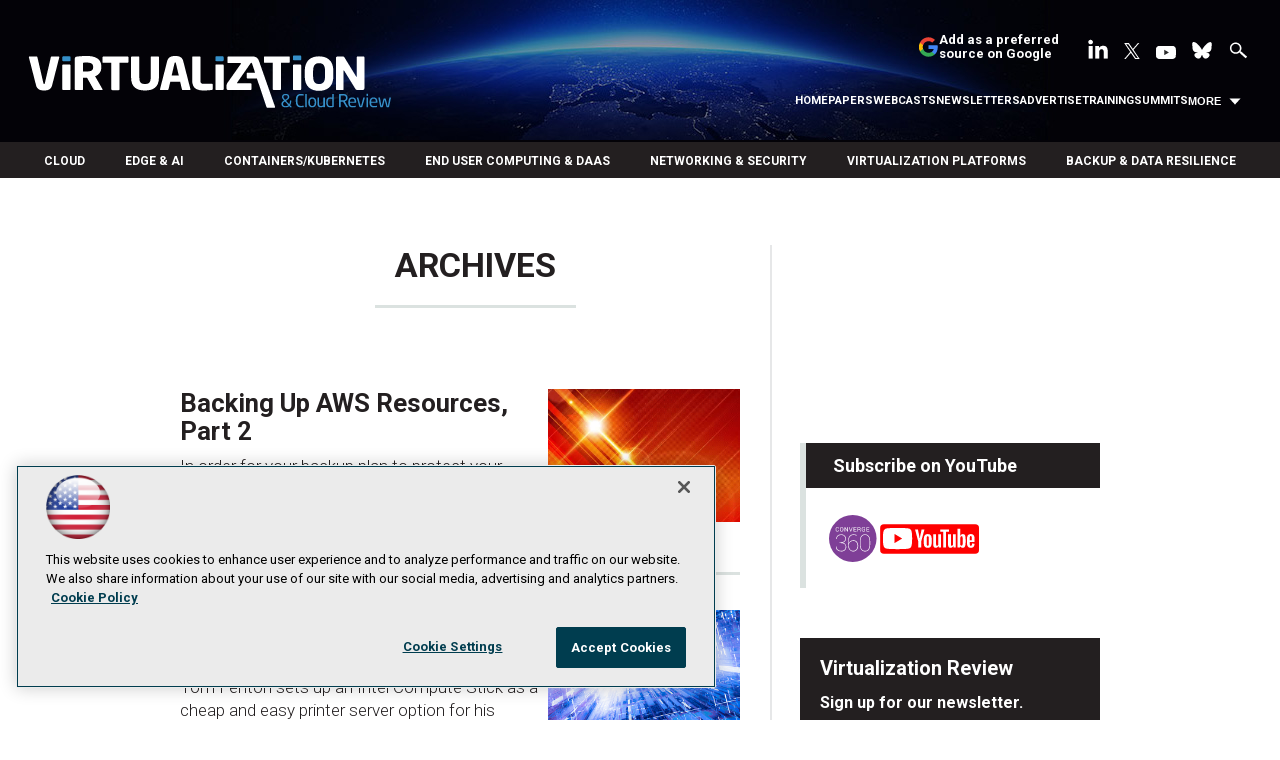

--- FILE ---
content_type: text/html; charset=utf-8
request_url: https://virtualizationreview.com/articles/list/archives.aspx?id=114%27A=0&pae=66&Page=61
body_size: 51772
content:


<!DOCTYPE html>
<html lang="en-US">
<!--[if gt IE 8]> <html class="no-js" lang="en"> <![endif]-->

<head>

    
<title>Archives -- Virtualization Review</title>
<meta name="description" content="Covering all aspects of IT virtualization, cloud computing and supporting technologies with original news, analysis and how-to about top industry players like VMware and Microsoft, vSphere, Hyper-V, edge computing, cloud computing and cloud security, SDN, SD-WAN, serverless, containers, Kubernetes, virtual desktops, storage, backup, hyperconverged and more.">
<meta name="keywords" content="VMware, Microsoft, Veeam, Hyper-V, vSphere, edge, hybrid cloud, cloud, security, SDN, SD-WAN, serverless, containers, Kubernetes, virtual desktops, storage, backup, hyperconverged">

<meta property="og:title" content="Archives -- Virtualization Review" />
<meta property="og:description" content="" />
<meta property="og:url" content="https://virtualizationreview.com/Articles/List/Archives.aspx" />
<meta property="og:image" content="https://virtualizationreview.com/~/media/ECG/VirtualizationReview/VRlogo.jpg" />
<meta property="og:site_name" content="Virtualization Review" />
   
    
<!-- Google Tag Manager -->
<script>(function(w,d,s,l,i){w[l]=w[l]||[];w[l].push({'gtm.start':
new Date().getTime(),event:'gtm.js'});var f=d.getElementsByTagName(s)[0],
j=d.createElement(s),dl=l!='dataLayer'?'&l='+l:'';j.async=true;j.src=
'https://www.googletagmanager.com/gtm.js?id='+i+dl;f.parentNode.insertBefore(j,f);
})(window,document,'script','dataLayer','GTM-W4RHP2C');</script>
<!-- End Google Tag Manager -->

<!-- BEGIN Google Publisher Tag HEAD CODE -->
<script async="async" src="https://securepubads.g.doubleclick.net/tag/js/gpt.js">
</script>
<script type="text/javascript">
  var googletag = googletag || {};
  googletag.cmd = googletag.cmd || [];
</script>
<script>
  googletag.cmd.push(function() {
                googletag.defineSlot('/5978/eof.vrt', [['fluid'],[1800,450]], 'div-gpt-ad-billboard-0001')
                .addService(googletag.pubads())
                .setTargeting('item',['e8d66d1e_396d_4352_9bae_0fa2b8802a02'])
                .setTargeting('pos',['billboard'])
                .setCollapseEmptyDiv(true);
                googletag.defineSlot('/5978/eof.vrt', [[728,90],[700,90],[1,1],[970,250]], 'div-gpt-ad-lead_t1-0002')
                .addService(googletag.pubads())
                .setTargeting('item',['e8d66d1e_396d_4352_9bae_0fa2b8802a02'])
                .setTargeting('pos',['lead_t1'])
                .setCollapseEmptyDiv(true);
                googletag.defineSlot('/5978/eof.vrt', [[974,32],[1,1]], 'div-gpt-ad-tick_t1-0003')
                .addService(googletag.pubads())
                .setTargeting('item',['e8d66d1e_396d_4352_9bae_0fa2b8802a02'])
                .setTargeting('pos',['tick_t1'])
                .setCollapseEmptyDiv(true);
                googletag.defineSlot('/5978/eof.vrt', [[152,500],[152,600],[1,1],[160,600]], 'div-gpt-ad-wallpaper_left-0004')
                .addService(googletag.pubads())
                .setTargeting('item',['e8d66d1e_396d_4352_9bae_0fa2b8802a02'])
                .setTargeting('pos',['wallpaper_left'])
                .setCollapseEmptyDiv(true);
                googletag.defineSlot('/5978/eof.vrt', [[152,500],[152,600],[1,1],[160,600]], 'div-gpt-ad-wallpaper_right-0005')
                .addService(googletag.pubads())
                .setTargeting('item',['e8d66d1e_396d_4352_9bae_0fa2b8802a02'])
                .setTargeting('pos',['wallpaper_right'])
                .setCollapseEmptyDiv(true);
                googletag.defineSlot('/5978/eof.vrt', [[300,250]], 'div-gpt-ad-mobileflyout-0006')
                .addService(googletag.pubads())
                .setTargeting('item',['e8d66d1e_396d_4352_9bae_0fa2b8802a02'])
                .setTargeting('pos',['mobileflyout'])
                .setCollapseEmptyDiv(true);
                googletag.defineSlot('/5978/eof.vrt', [[300,250],[1,1],[300,600]], 'div-gpt-ad-box_r1-0007')
                .addService(googletag.pubads())
                .setTargeting('item',['e8d66d1e_396d_4352_9bae_0fa2b8802a02'])
                .setTargeting('pos',['box_r1'])
                .setCollapseEmptyDiv(true);
                googletag.defineSlot('/5978/eof.vrt', [[300,600]], 'div-gpt-ad-300_600_temp1-0008')
                .addService(googletag.pubads())
                .setTargeting('item',['e8d66d1e_396d_4352_9bae_0fa2b8802a02'])
                .setTargeting('pos',['300_600_temp1'])
                .setCollapseEmptyDiv(true);
                googletag.defineSlot('/5978/eof.vrt', [[300,250],[1,1],[300,600]], 'div-gpt-ad-box_r2-0009')
                .addService(googletag.pubads())
                .setTargeting('item',['e8d66d1e_396d_4352_9bae_0fa2b8802a02'])
                .setTargeting('pos',['box_r2'])
                .setCollapseEmptyDiv(true);
                googletag.defineSlot('/5978/eof.vrt', [[336,280],[300,250],[1,1],[300,600]], 'div-gpt-ad-box_r3-0010')
                .addService(googletag.pubads())
                .setTargeting('item',['e8d66d1e_396d_4352_9bae_0fa2b8802a02'])
                .setTargeting('pos',['box_r3'])
                .setCollapseEmptyDiv(true);
                googletag.defineSlot('/5978/eof.vrt', [[300,600]], 'div-gpt-ad-300_600_temp2-0011')
                .addService(googletag.pubads())
                .setTargeting('item',['e8d66d1e_396d_4352_9bae_0fa2b8802a02'])
                .setTargeting('pos',['300_600_temp2'])
                .setCollapseEmptyDiv(true);
                googletag.defineSlot('/5978/eof.vrt', [[728,90],[700,90],[1,1],[970,250]], 'div-gpt-ad-lead_t2-0012')
                .addService(googletag.pubads())
                .setTargeting('item',['e8d66d1e_396d_4352_9bae_0fa2b8802a02'])
                .setTargeting('pos',['lead_t2'])
                .setCollapseEmptyDiv(true);
                googletag.defineSlot('/5978/eof.vrt', [[1024,90],[1,1]], 'div-gpt-ad-boot_mobile-0013')
                .addService(googletag.pubads())
                .setTargeting('item',['e8d66d1e_396d_4352_9bae_0fa2b8802a02'])
                .setTargeting('pos',['boot_mobile'])
                .setCollapseEmptyDiv(true);
    googletag.pubads().addEventListener('slotRenderEnded', function (e) {
            if (!e.isEmpty) {   // If the ad is not empty
                document.getElementById(e.slot.getSlotElementId()).setAttribute('class', 'ad-loaded');
            }
        });
    googletag.pubads().enableSingleRequest();
    googletag.enableServices();
  });
</script>
<!-- END Google Publisher Tag HEAD CODE -->


<!-- BEGIN Olytics HEAD CODE -->
<link rel="stylesheet" href="https://olytics.omeda.com/olytics/css/v3/p/olytics.css" />

<script type="text/plain" class="optanon-category-C0003">
window.olytics||(window.olytics=[]),window.olytics.methods=["fire","confirm"],window.olytics.factory=function(i){return function(){var t=Array.prototype.slice.call(arguments);return t.unshift(i),window.olytics.push(t),window.olytics}};for(var i=0;i<window.olytics.methods.length;i++){var method=window.olytics.methods[i];window.olytics[method]=window.olytics.factory(method)}olytics.load=function(i){if(!document.getElementById("olyticsImport")){window.a=window.olytics;var t=document.createElement("script");t.async=!0,t.id="olyticsImport",t.type="text/javascript";var o="";void 0!==i&&void 0!==i.oid&&(o=i.oid),t.setAttribute("data-oid",o),t.src="https://olytics.omeda.com/olytics/js/v3/p/olytics.min.js",t.addEventListener("load",function(t){for(olytics.initialize({Olytics:i});window.a.length>0;){var o=window.a.shift(),s=o.shift();olytics[s]&&olytics[s].apply(olytics,o)}},!1);var s=document.getElementsByTagName("script")[0];s.parentNode.insertBefore(t,s)}},olytics.load({oid:"d158cf08e5844cba89cc42fe00c7776d"});
</script>

<script type="text/plain" class="optanon-category-C0003">
olytics.fire(
{
behaviorId: '4458C7902034A6D'
}
);
</script>
<!-- END Olytics HEAD CODE -->


    <meta charset="UTF-8">
<meta name="viewport" content="width=device-width, initial-scale=1.0">
<meta http-equiv="X-UA-Compatible" content="IE=edge,chrome=1">
<link rel="shortcut icon" href="/design/ECG/VirtualizationReview/img/favicon.ico" type="image/x-icon" />
<link rel="apple-touch-icon" sizes="192x192" type="image/png" href="/design/ECG/VirtualizationReview/img/virt_apple_icon.png">

<link href="https://fonts.googleapis.com/css?family=Roboto:300,300i,400,400i,500,700" rel="stylesheet">
<link rel="stylesheet" href="~/media/ECG/VirtualizationReview/design/css/style.css?v=28" type="text/css" />
<link rel="stylesheet" href="~/media/ECG/shared/css/shared.css?v=3" media="print" onload="this.media='all'">

<meta name="twitter:card" content="summary_large_image">
<meta name="twitter:site" content="@VirtReview">








    
    
    
    
    



    
    
    
    
    
    
    
    
    
    
    
    
    
    
    
     

<script type='text/plain' class='optanon-category-C0004'> (function () {  _ml = window._ml || {};  _ml.eid = '50202';  _ml.fp = '';  _ml.ht = 'shex';  _ml.em = '';  _ml.dm = '';  _ml.informer = { enable: true };  var s = document.getElementsByTagName('script')[0], cd = new Date(), mltag = document.createElement('script');  mltag.type = 'text/javascript'; mltag.async = true;  mltag.src = 'https://ml314.com/tag.aspx?' + cd.getDate() + cd.getMonth() + cd.getFullYear();  s.parentNode.insertBefore(mltag, s);  })(); </script>
 
</head>

<body id="Body1">
    
    
    
    
    
    
    
    
    
    
    
    
    
    
    
    
    
    
    
    
    <form method="post" action="/articles/list/archives.aspx?id=114%27A=0&amp;pae=66&amp;Page=61" onsubmit="javascript:return WebForm_OnSubmit();" id="form1" novalidate="">
<div class="aspNetHidden">
<input type="hidden" name="__EVENTTARGET" id="__EVENTTARGET" value="" />
<input type="hidden" name="__EVENTARGUMENT" id="__EVENTARGUMENT" value="" />
<input type="hidden" name="__LASTFOCUS" id="__LASTFOCUS" value="" />
<input type="hidden" name="__VIEWSTATE" id="__VIEWSTATE" value="Ob5Q0tbeMFc0phszJkJR/YJ+hkHqgfPiUb87ajuHZgH4T9Fjgjgq/Dcsfv+VtKGbU9IENAYMOFaJTIcLG9DhpaTXbUpIi7FbR/W5KCFnOLd7T5El5GlyvQwfwsWq1tp/n7u3oggNhsmGpMVHGpO1NIckleyIgoDEvDe10TBNaiWXfFU/cu/[base64]/IhIGTCDj+gRhcQxBdKB6R6fiB7e5Tef3Q8cO3Q/2oDz5+0ITsY03q+TAFM7QQ75yzDJMy1XIbU9mG5UdEh9TF7zOsM1dlvJNX7r+O4jOX8hN6saew51MQTk2ol8rKwsMePDfvAvQfX9j3+/dlUWReWJx9XJtd1Y2plATuXd5yXXvfdWvlOe5wY4HOeUN4MeG1zcLmcaNIwgPMngjFtf8YcMvDl8/NP/6n9IwUkF3IUkr2XyxOtkCL+14z3oxw+2VVRCw0qD7Y3P5Lom8Z5x9q9cfnAgapPZeyBIfhXA1TRXsEioh2by62DQAcFYnHLaSVgMTcWKl24ddREMNism3a5ZRiUh4MEPhNtd14OrvMe61Ah/e/fvtKcEwm0d83chVZMh33oOhBNdMCinBZxF+AkTz0FkFWwikWoHRzwpKn/y/mL8XKH0Izy3A/evJnVRvIrvYAmmh7e7G5C61Mnxf7zQy0Get7oX+FSocF1227/shtr5du2k28rmghHDmKzGVYBLuIZctOJQ+TWiVeWAAvjqTX2O5C+lmXHEIu4lw9qhng8fhqc0mg8SV1SBphMZzTgoDkSrDMntXG22SFeKRCVqDQv0oYKSZjdsVMzX+aaBHs4LQ/bBiryFHriZICylxjBJyVBVPih0+Z0t2YE2knu2LAIcbNCvS3Ru69KdQamDFw6X6v92X78ZRfJIDkXMGaaPP3ikJrNpgEExGeu63Y4dVVuuiBKpJb6/vJhUTXNwIOm2+rTOAwSVpkQQLPKNucV1k0LbK1JM8Jm5YtzUNGKaINVM5YrvNjv4bneZWsh8D+cdLpjGeN5zrn4BQo4LAYh8cpBkpIAWDb028ArqdqBPt37g2xZQ3mgbpkhMP0udVZj78S4ao+aH0r1EKtdITL1OM3OS/N3kJuQ0ET0ERgWVRorUNYQxxJOSLCJuGrQ/gVpOrDAaUqxxwIJNLxw3xbpNPpKuNL9WevX++p3ZfwjYvPkanW2jihIbOoLjG4nOwbOfWgR1TvaIwLAN4D+FeBaWzyYkVNsVz50+ACDH+x3UN9qrRM5s3NKmaBMWIcA8wtnxjNMG7PhQyC+bajjkoKLmS53U3XD6wK2BgN/y8fuQJNvIL4LAKZ2/0NRNO1GJi9TbN43spXMdos4aL7PIBk188slujiqY3J6Yw4qy70SEqENzO2PLLXq3ifoxKxSp4ciIJ6H9UWs8R29CtAiRE4IREumYEFUtuac9o5+LIK1BraVG1Qxj7uLSdtiOQETPKqvpoyKsIuZ5yPTusNmjbmsep93gFGNG8ssISXH0C0eapmo9V/[base64]/bucbfnTMypFOknOTrnMY84mLrfwfvVyOJlRH2wQw/Idm2+XLUVPqROd9/9ok7jNXF/zviyvEEWFTs6Sjx4hMVDkBY4z16/ZOkoPM0phBHYjfUVLP5I/RLJYnCNaxuG3qeZdVeYOq3JQg8NM5fhnEJgQuO3EPWlQS+0GTaiDQvq9c5/PVKQHfqiVfIi2/SSR+kB5ghL3vVJnUNLHgEfPidjdbsWdmYM14OUbuw024TKn95wx2nmPeAjMyZOMJ06GlNF0VNQKHMk0lEAUPE7EcJ0seOaSb2moEI50iX7FENBXWw+RAbFEiOY7RR3OQUcBGJJME1+CaQasLlANtgC9UdpKQstRPLdsZRJ/FR8tQoqHlwhEu54LMnwl1HEPJQgOprIuYhCrD1XyHDFxf2Lj8ieNfs1l0kpKsUDJHoAojZjjfvo8doZPp+4TGkiszqm+VsePHBgA8lIrKfEKi3Bb3OjLSnWqvmAUM6U/23UX2pYVxsax2egqoxpN35Om2qLLut1vHVcFfUQF4l63VWICWEtkQ/Wk+/aQ45H/mOdXgeWrHu5FYrmqLU0DG3yLA/OLukbEipLLnLMsW2otVueq+2x0mYxld5l+5Lo49JqVWIIqgP1oE14Hxo67wruYDl/KcFJ7Dv6X/H3q/Yho3TpfloCTQNR5gG9CbctT2Z/FCRXwKjhBv70shVWprmHmBftJRp33N8Wjt+3HBLHhRQWoQ8JSNPTmEIMBeHZtTnc1R4tmazcQDv99+EvD0MzW1l4aVBD2hDNRPPQFTQODzu+6yI+9cJHe/qyz4emWxS2ipOlOhHaPJir36bNwnZgXyqc77mNc3x2yyjC3g63Qzs8FTV/m3a1ze0rkjpXJERmyksOS8CW40zsjndWwKcH9/HphSyxqIdYoR5tY4xolOwOxv+1C79nGp/MoKvDQKZR7jsUxeHFC4oS3RQz2Y9Ixnl0Uy78Y9llEtr1UZsGiRP7rQFHRGXM3UWXgbu60ts1tdq7aKIgDlB8oSdu6GtbcpPNwMUqMjVH4pk0pCy6N0B5vGKnDAsQJmI3WhNOmUMNNCPQzXfF0ATttrLlHLDegj5MWBf/Ku+b1HxAo3O8+AtVmu44oPDff2tk7bthdbgNhi30q+85XUVYXHOEieeD5DkOQfgrcdhd9vECLf3mqCIY3CG21wAezNqj7iuuYlp89e+QTxWiPMIBGpYjiYU2Vb2y2XHu8hG08XqWRhy8uCQmZ1kF4rl7nJ/mA3LdfG989+U/jruqvbRurCJiv9OiLkxtK5nSkxvzUcwAzlJeGTmfGYtmF3BK1kknl1Hz1RPKH02HkKd1MSJ+6TA8wvo7QLqZCfgp3t6oZRM8ynt6aFDhkDW1RMyrUH4l/O3uyaFB8pOU8UqIZK19FjLv2SHUOcrj+hkv5TpNXvgOYrfVDKBXuFPVMQmm+ke9+8m+VQ0u/HECgRAWT/CkXPnf3Oxo8SNIAn1GasC6cgpkMuidvn/fye9b75DB4YbFi+RffUr3IAWzGsVuS4Az3LhG21+9aVH32WfiPf71TTTHJHCBdt5Ibo0RC6kdewtKcJ0CM3q8dQxmnffj6TMLNCAciZec0muVW0gluSgYH2Q9Gfau1Xv2gLjhV+ya3tJn/RTQsXtlzw9dcn8De0W6h9aT/WWSsc27DWwqKPemhJgiTcMKL/tFCLXz8OfX34JgFi/Hv0GIyh7zjVlJiHy241+BaK2s10Z4vHEsvyz3yYwuFflFKZa3Y0BC1awBxo6ziHJr82UxkcpSbNf1GrEi96I+NZPiPDefwxOScy+Raed2/3QTYaIKrC4/wR7dcsG5CkNUoXbAJ9Y3EaFwK6PbYYz3uaM0XCM5pP+UfDx3MxGJz0m6Pf9thoRt7hrYMQxxLGkVO0/[base64]/tm9oESnW1e75xmEvng6RJH9ol7tVqVFjBAVy9KxnaYFNWxVrU4ZSnm1v4Rbv4V4GJJ8fdI5DO+N3VpRXITkwVP1E9SQJitLjM9E73pfb/JuXczNWFM3M1ww8Ff5Di+twwx+P99XNIKvCsIEPde7u4wfcM69ub7hPt3ETK3WA93HgSIYLIk2UZtiLzyOOO5ctly4QoaMFSuDK0ZeR1VF0/hN0gYbCt8T23DX8lTCebMvN1io1gdjHeFuXgggr25ES0w1a54shZWAKYQDXiVsR5iHhSpzdOohyr/QIxe3st/+GxYQq6NlvrhDDJEXHGeW9zE8nF0kaR25zIiAbk0ceORFC1dbveS+0n+Gn8Au/+eBEmkCu2qPjjWjVATSrOqNReInn4kFsXrws4TMhv4D6LTSibsGFtn5JVefwsTu498reTKTOnrjg/z1JHP+NdIM7bkP5SeKk8X0rfE4t3nMLS+hEy5NZOiIaCPAu8NT4Lw8Bdz6UrtwifkEr2GA4cL/3R1Cm/K0L+eiP8fOHP5KrvrQxf9kKXdM7+ByTH39GD54p7d0dp194G7/BI0IggZpWgJD2mTpyeZtEIdvVWow9JhXgYZPyLM9pE1zfQ4OOQPpyJpTxqGj/kZgeKfIO31zldXFDPqUZXOhlYV6lIJ+grt6EqA8o4wncxP6F8eE77d2JGODO6XCQjVEPDw5N+6hqGwHPKnD2SVbVHdgYYoZOyYCTVoNGHx4ZnOuZKnemvzrvaP+RwYxdXsTUUn2IdDgEjuglu/yKli/OhRPdE6kY7vso8esbKqIGCtU95hWs/oLE/wDOyMVTCb5rBZY//46ouyOAmZrHFTrh6RsJ363prOQm1n57jyWTD3DZxDF+rXIExakNdM/AXXoLCogjxtkxpIJv/xaUpQW8aaNKZkgD9fzkFWnVFm0sEw3O4vsp7CyOxw9teOZMdBoSMyyKazatm1zHe3FfRa9fHU2/kNuQ+aaYgdoVOpW5wAhZ5svrjR/[base64]/F3jJFyUtvG20D8QxaWb7EMrjorUJgSwAdzCq4cSNP+/6PPosXDKvEliObotcQXGjb0VKsQcTnwkmpeycL6aLBz9IdXOuhUmv+JOiboVCSz2NMncJRkdY6cbJyhDnAt8puV/M1DKPjko/uXSfogGVdPejLMp20AcKdtJPWOszs6S1dyqu9um4rzciSNst94R4cgvP9hMOE2F40OrNWL/CVyDZf6T8drAVLMhMVIXLz814Z1qltx/3OLYhzYAqS0L5LF53X3qJ1Y01Y59EEJIBNimjEZ8mn7VSrKeVVeslENYPbXyML2U+luY0/GRl90gLcSrySE3wBFHr3psAbhsjc9oqONM5KYvSZdHN9prSWgycTjpXaHqpwJjDlKiJCohS3TpWwKZ+9kGlN1Vmf12ljkR3QMLNrs6T8OMQ24arKv9SpJWf29L3NCMOptTjpR4k3195SGUn0Z0faSgtYgeaUC5w9kIgx3/4/KOnQOfEC9akp9ZYKEK6r3iBWP0kT2qDKl2xd/OREm3dEqtafVLLUuW/QzgcXmjxUcE6jBjB3NRX1E1ClaIAvyGcRzxPFqgyb1C7I3fMU+pmMJ8yxKBe8cDSk3zU9vGSSRpKEg8O8oJYVgy5g3neYcSEZWzD3eAXmEleSvJJUoD2tkxr14b9ZB1GxVAJl4fs78YCeWCz5n82TxZkLH9UONxy2e7qoNdZ/M3UyPrlu8X2N+qi9uvXxS3Z5mfM6abaC5huBLLvLx3GzzYleeCb7WmyqiOJLCcogP6TtzgyzV9p6FO0eK5k2pSJfHqVCq+aD74KmiihseaJkKbMCz3g1PVpF4Gdc+zIzfLtl6i/K48DeJsO62rpS6hap/2hIfjPUurDftL//b1j3WL4PHVENC1mM/Ji8ORN/EdOc0RbaxfxF58zF7YKV6nMXDRZ4SKsc5AsCfYLiNB84SFG23Hu2gvKUhZJ44jpRzl+CaeW8Pepw/XEOhlw8u1fEekiolt9R9G+Ota2vmdITQUYCHHQ3MXb6Yu2sNdiSO8mUAn6yeFeWQX7nWXzvnlc272VZeWzlM2XjNdmGs+SFgbdvzesnz6tCEXsr/lK71InUbtXSAQYF2YtX3f5Q2ONJOfy+GF0pXOGrYoUleIi9m/muEK9P0R2MfZs3zipkr7BiFH9rbSao3hNN/IEO9SKHN4Vv4OoDq4VcNP+MfqrqB0YuUKGPUY7iht4GIRgqWNw0r5T54CgwQNGnP0s90qn7sjaVhm7ojmXRD9G+3prKNU/d770Awll8Q7fkiran6dINXCNxgtsCarpAyEHGNX+7aWyt6Orc9RGRtl/xZDTTN6vX/T7x9QLnYwp/[base64]/qorX4USoFRl1zMXggb+6z2UZtT6TAPjPi7+bUIx8DZ9g17ytTK9ZxvDtEul1UwPa7rPzetxIlNe6Xg00pf8hNKcjDYtjsPlyuc+85+xVFlJ1+E65yLQQgZrbT/+DOvTLilv0PERzUfKVFuDpHAqS80PJ0b1kkVrFgdhadVbpruiU0LpiTUOpnTTbGxrJmZVpufcF+C6EoA8e8keAaxQn/KMT8QWnrVfQa/269X2b/zhSOgFlVlYU+xMoEDS/auB92z5k3uAM+vqvZaICotjW8IuP4AGD1+JAobnHzxZkt6vWNH+xwfl7XDTvvANMzUoOmcvtHseoNLMBVnJm7j8am0YfrTvU/XkLLkEN1DHFs1MWTJ+J/[base64]/UHRQhEV96T9LvrHH6C/oRCqHyfXgzuPj8Si4lE0y85P9TxnJQTYA0ccXLi0XnSjnPL2e2UDVi2JOOcUuIA/feGbAFhSFisPiAwcotqqR47jYP8eLhYOO30Ga+Jaf2vjfCLHsx5un7FpkMbC5hX6Vg2rPHufRa2TJtaStS91e3YnWdUvCBY3Kggkj6I9yD+1o2sZPdGE/m5lTsxg3Nnl4UsBMkhdBNYZ3yPVsJvdm5bZfWLLjAhkaUqQMHmvUtPm9ymmGBCqj/VEuGSWwF21qTUGS1UTq8y7Kyq13U/2jUk+0kbAVlwyyLZ/MJtleiAt9AdrNkBk5HGyESzT4E4aQqxUETPg4igUl4Mj0SNA3lCvQtvKRi8pmG3wJhqpVvhY+S+96PpFdis9xPA5Ba4zrV1+Ug4faz+dN8y4YQzj0iksU9oMDvlaWgXmFwx3dBr9NQghB5jN4jzN7x0ZdaPpQ/vJbiepf2x+0aPNoqWUJlMx4++qwqfttk5csFDPBrH6KNQ9Nwtmt2V1yuxlGbljOCXlWQnna30N51xD8iVSjVBPdvG5tgi6VGC7LxCnQv2fO4BMnUvD9LzYA+64qtr0WBUle6aNuFjuk0Pb5XT91YYYYa2zss5VIlOwvw1FMbXkzloXXlsZS/JvNSJXvhfKfi93joVpGfuoKa59hiPRLlXS6l/ZuX+DkWuU2XugRlbVydzPkC69xWjQi+2yezDrJ/7nfd5NM0AZZ+y0RwImiPWSITHpwIX8z2WuW2QSACdDzjqX3zy58Y8wxhx2jSAbXw5SxQQlIvtNzpzHvw/9HtQji+QY7fOFcXNhX6DhDM3mjT+n1vemidtjugJKgvCDLX2NByOCB8ZHWJ0WhcsmOwwCc4L0/7xHm/YmAsWtrOF9kjTwppXkj4SouWIDIgLWlQct0EbnMHzNof8Yoy87lnORH+eNEDmKd5pjumq84VTt6aKfEtSYr037t0A2DhqMlE3Ckiitb04qUQVXUKadqDI/XYoQfVkK8BDREbDMHoR1/5LblPl++Lh/nPO6opF7BDdkEY7jgkdwoIruXf5X6gq8kvaoBFMwsPyPnIk17setXHEQMFMkvxXZjE6MorfAJn/BHlQJDwDKiviITsAeOlcsVup8aIU09moLXXBpx8n3ByBz4d/N9pdhs2cs58ACHebLgP4aZ37GRDDxSvnOqsS8K7smmHgcxy2x1H6SMVBcKMCHf3wkhzkXYZ8GRvBcJbDk2HNUsR8N5/PxJObZv9+nP1kn9xuiVh7BYl6GfDpX65f+gejBrOIRR3rgOTiFcSXcyHfY4FEx2aJxzJ+GEy6r9lHbMtfDSwP5uv8wEb5h5QGTYny3LO4d5otAB0HQ/NwEHHIzzxqEknZOvWl19pwNNmUiO4wJKHHH+Ldr+jKXjdZ9p+bZst2c+cQypf9NzTYoSs+lm7F7RE5Fiz1LsdKLUXxvHIMnXjY6BCh+gDhlegInhpPXsBDaWG/Z5loU8xmfcroS0hYaje5kIZN9kvpUIOCdo/II++/k0vBAo3/wopg5ivUZV6BBcZG+0T4YwUeCG1dXE4EykRrWWZWjZVjm/ZTSxcp45xPRtgRIBUekhlifBdhnk93PLQ6NoKLFL1nrknIGWDUvCTfqNR2HHRPePhGmYBSzLgLeTb9BvTRgoyi1EURhV+XqzER44Nt23efz8aVgxw8kE12lp7Qdc+ksTMkYhA8eEpNygAyGxGiOXXNvIsU9JO/BEA/+h8tYnry929JdIspE8TPyEoSiqjbWD1W1YE4bau2e1xtCu8rnRY44y0hIDemNX/MakIorCdbA4kuHyQQtTH9uXYmr3V3TO5OttnIWhgohjsDXSS98U1pmvsRo/uSl+VdP+PTwwXc0EPbtOiW1MvpPvSql2bUuB+lf+zat6/78iPsVL6x59Qu6L95ciHvaYyxO2irRF2yL5mFEMel+LYzTLEfdEJssnvdrr5ArC3qETrm3OhLS7L7jlt/dkwq9UpNeUQvxjlCwB1HHCWA+CFuDz6QktorEdITam2b/hDb5mhHxr2ixu+3xCSNkJzgVrHTKX7+yal4vP2Evge6btST9lDAhfTmzlicMF5nNYEPAriX2QRXz/ajFUXnrVHznd8R4BovucKnT3o0X2VkyRj5EvKAZA2lc2TPBGlke7Iiuhcv9SqabrfAwo8TFmTrF+HEXYAXKCZdpfny5OOgW63JEj4izE23s/bnU65NfloiUqKNPuhlLK7QBPKKNBOKU84kRTDlJHttY/MgVpLAw5uyibNecDZOW4MW9N7YtziuXH3pP7vfUVdSmU6sLQwmuSriHGMn0vOq8RefjxSYXN6O03Wu3SmHLlwSD8+NpKEfeE4HFmMtISL1TbuVgUga8Qzs+IfXGvTgI1ylwdwcO5TwPdvGpjJpCvWJrE+IU/u+3zC3pOTyAictTPGLEb+TphK/I44UNES4te9oYfaRYmJcMzxnG98syKIN8A0NXSXZxhNz8n5Yn+aNir/0dhSY0seds11vy3oSxTqLJZxeiNUj+NI0zjegDKqJyIT9BgDhkV/3hlvF+cNDbhdxRi5fuYS4VfUd3byboRu6kFk0wdSpNabTUb9OwDv6pPZ041+Ou9ncgnF8eeZHngFoJ5U6p/SQZqE7NDq4nY160RfMRY2tONnf9OQNleUyQV/OfBvTM+ry3HSOfQZPJSeBIFYjEAGMY/ithqIsEJAcb2RUvn65DPKWzBAC0B7K/xj8fBhS7JjnyFC4ZpQ4z+SXL1iy8khNfVClcg+lt8sGBHIznILscpWuDdRdzx9Z+alNVQTsRuNM+VXz5Gj5JR4r2WMS8dtBi3UClHi9CRqAKYVlEpA2RI5U2gea4y7d8gn1hFtifn3sRKH4/jySpchnTo+crSzcCqDy6Mon7nmLCkTZtE6IFH0p6ZRyGBlNhqQwNPwlsU0bJ4C+fBt0Eq/n3l2oJdhPF7Cw3ey51wnSIvoyNBnn22+ZnXe/[base64]/ZRf7Ujx3LYEY0WE6i6fhfvAE1ubxcE78mxFXKpGi/KKOpF2mV3Ah6E2pKrlNIFKDBbjNGPsxSSY4y5TCpGG4z3TnXSAuRel64kQpncOtYB8CLUgib1oywdvuW3RTfDwGccEc4L4o9l/dIfn+kvkw+O76rxrNUH9ohHw2+aiRqj/3XeRxHjG3kVGakMCBxyHlbg4SflhuBZRaQpYke65TpYk6QCM7sZuvS5SgK6mnjW430gRtTj7D+VHo+S+LSIAYzX0aT6o7yHms5QY6XQ7pfnXBEVvEmodeEBS9RT45PQERxRURLXbpmIKTZ8q/ACP17WuHlLS08lLvxIs3vt4Y8+InkpxJAk1D8oQWnaNnar3mc7BwWmz1wqOgiDopSM/4K5y4FWKvFD3RJwrZP8hIMy0vg+wGPJNHPbDqunSOgCEUBYFA0j4/zvGbUvUxbxlWW1wCSYjKUpPyuoOX5USyRFL0Xn7ZLaL+p1Gy7hWAhGWgC6Z1roqZZ+qIsDkN920+bb0/zsBnShl1H50SB6WFhG7VRdo3sZ0WifSqb7H00EKKKe8oZQFc8URJi0iQ2Vkd8zuoGvUu7luoKRPECKf4S6BlbaqnCdqH4GNERJsWJDmyfVATKDjueM9gJPEu7GsJEi4NfnEUzmAR+ItzIlMZVJDcajCGPd5XMjo5N1jcbq/L1UQ6BLNlqnAhm/uI/[base64]/KOhpWjgD69PmQ516g30JPGrHUGSNO64Wzl//Og2QR7ziR7sa1l6HAMinpavYChXxuAbryGmIOdbjygf8TYWTG5CrJzmmqYyj0rYqTxjlbbBQx6VcqMmAN9ZIW7np2RuELlkj/RcXzM38331hmImme3pSWyCNptnOk3cWsC55KGIWqB4S7X6y5DWVbtAn1ZKBdS3/6Q6/8L6/gCVFhUQzXUQzC/[base64]/B33GR0Q/1cHrmqdGUQdmtoOmwqUARlDILj74TM41GqLOUS/10VrjKI1TSBJfvSai0VuX7GVw8DDtSXoz9hYzf8yJdRhBXTlUBod8tiTedMhk3h2kDSuE6Hwtr8gSrKLmfGFSHyDPmgquUWV1EmaHJxuGXP/eZpyDFMQCkq8b5TypNtzNCe1x27iPuJGT1KVh2k6Xr9PyKOUrLUGNI/+39eCEWdKKXdKxWKsp05bVhZvq5CQnOQpcJCA4pHdHJ7RxsAhu6P9DA7wev7LPsifV09WVMWcqNkcVPIVxxFuAR0Zx0qoAh1MlS8z22Rg9nOGNDN6FNmfeVw54VacAm/kMExSfW9IVVMrR/GgsKR7BrJzCndtYkF+d/tRpseg25sAy/[base64]/2pxS3Qw5kRocfj3eF2M442g8dPeAkjtNGv2oQlDZDDSg8xlNJyj4wzgHIiaRwdUKObmRMXLPmcQCSIF5gPVdigudNupFxtYyo8o7X4UyAvnkPRCfAWHww2fsLl4TJM+V2uQect89rHvRkfRgyR+alozXZ6SPZKoaOqDELvKZacTc7vL98BflJmYIDlVLx0wABURS/qdHw0lz26IM980DiiiF3FsFtDOOxkOY9aXQjhhg30LqZNZLa7m7sTu7onMqlaC+s4TO0kuDlHBpVLUbIUa59NBWesFEO/oOuu76PtR9XR5ikAeuczcIh5bSieEG40p6Jtd2QAJlCI8PryaalHzFDJf6Njhg5hyvSt79dTw6gyvrlMcStHmwzjt6ZMhGYlN/tTqVKHvTfHSboD7AtVcSIodlJ+4lScCwi+74+3O+gFaFwOnRzEYQjnQyA9nGAxQpXpdgFK5Josr+2MsIe+mmhPiGjbyANLvvnm1Jqv197lBwPLngIKYttSNhGQco5GD8O0d36iEM8jpq0jY0eC9RWzO/uI3SwJhKqKWas8yHZQ7vfi+uzM5sX7dVe8RgM/raFYnL3+wQhzqoJa/FRfRqH9MLBTOvzrnT8QUHO17tdjlFowxnaiTvPvN5FXR+V/ZiEnHfjyj1NdkSVU9n+Nt4MzeyNsiNLgOMvfoO78tTvGy+G/ocW/GqXHFve/8QXUnqIRt0pifAgY3360CCkDq5tGyhgCJLx93QSth66SEP99futolQaaqa09ogTjFGNHyM21+ycHyAxNAwbPuHrKeOBr7Z8IaDCYT27fh+FeL3+53r2L8pGHqu5cTFZltj2stfJ6cLuJS6kQet/oS61pH9xnRILpw2RBuHzrRaQTpZnxmYI1aw2zMdGZSalqU8jaylHlIcl3ZSWzfhy6grib7ZO9BiKTRCaiox8t6gPOpAeSg/5L7oA+D2rNVqhg7dSfB8bouvgfLGDzPZrBSsB/hOW1fxwJfoobUranN3p1BtXaBb2i2GIwqhn1+z26w6sZsTNn5yNDQOZi1CSj228AVOnNwbWmzq9/4p3bsm2piTY8h2iY1jb5XrhWR4jp0E0KyUa7BMQLjSsp5wHqRpM2EvxXrwm59zpRUeXXZAfB5vwX+fqOspuI3Zr1am/EhSCTXyn51537ulsNPJAq8aafPcV1V1x5AeQlzKTWzVJn66sb2TolKXqV+tV6NU5BoJ+NzgHmBFph/X3udOUuhgESGJvcN52hb9ZqVe6okTXGlytjgFyhQD5Te11IGEg0MEFSKmGahP1wL/M5el2JK0nwkRGh7ssL5LFhxisqGo6A9xznGRZK+CO5w63hnnzcaeUb5wmaQoIVO0xpRXBXSYgRCXxwpFWhDFx2iJR283fVT/N5dudwBSDtY7b+yHMnEQHeED8xsBtQpnATNu3g5N7fw8UzFx1hBVBSlrgcBGNJ1KTrRE480xUf6u3Cth26bR/8ltdoW1lAByyRo+21gswKI/+n6vO7u69xBOea1OG9NS032vbyXH+JC5vC6MFDzA8Tam3EG1W0qhqf+0MLOFS7EUijWzzB7yMaqQGoN41SrKYmUuciy/O7zOjlzjWjsPhGYQ85iEqymnXP61UOovfizPgdtIpF8LN0iMsjWm6XaOLogmxXSPltWnNxE2Id6cGhLOUUDrGrLmUkrZ6bx6m3Kb0RADlUWp5K1U8i6yUPwJdktTHDbUr9lBui7oe7a/ok0524/+AzsRutowsQxQ1z89c8mQaUY0phJ7PI7eylugbsfob9aH3aafCkpK1WPAwDIKs0lcrnsFX9hjLj2yxcW+tKtLASxl2ZvmNfS+ZFuIlWJGcJAnr8ya5GiE3H6S8eVEX5kxVobZ60du3OBR6ZHcURP06OpaJogWs9JqobEJ+zEIiiAsSGn2GAn1nu+gJi/H3jvf5qgPh9QBn78kGMmuRhTWvcKqIPzqVGea/rczLSYNNpDoWKSMf+0LxgAzsXd0/TWjsXwMKWSZnVmK1S8hr7iGG/G2e2qnvmIkprwnGXHU3F6rVjrGHlyAAz6sJvBH5JYKBr84Qkiscu8kz1eiHGFeEvkhuXMPqq6vAUe8K4w1/BN16JQVaAMddC2uOfRP5+Ab0eVal/NGxG077kyLjBRfF0DufoCD6WF6EKKPEYAd5/JGuF5lcj0Hp2fW53B5e0Y5Fnap5syDj1J0Y2oBP4QfXPcekp07f7swWZqZSg6ynGCsYCh0V5ju7ee61/hR9n27iA3DlFT+hyKXli68mVxRtf4IxPUqq5RPDZxpUGTFkz5eTEJPc27KkssZ1WmtxNPNuo9Vlf+w3S6DDBtp5lU8JkigjhqQv93tBD+qSDvcRYR5IET+v1/n2aqhUZU5nixA9kzl+xE4GCZIEQAM+iwx9yu+i+WehK0CwMwA6F0bAcohryyb8AlxXI6exWiS3XgdiNw2KHpLfJjsFpOMO7dRwIqmzx9eAtUH76ci90argMl0+/fUL61fTfoh9FGDsoQOQ65opBKQvc3F4dP/REn4wkAMnmje3BRDvuV1gOFtPL8cqcNg3ADPaWaaswmPfdLVZejMBPAPJjiFxitu5nUWdmy7D5Nr/WbhCx2/xkqbTeTMvrDqGF5NzqWsNLHuoYzLPPrstG3TYpioK6j7nsLb8Ne+XOr4yN2PsKLA8/eN6ssTiV7G89QmVMiLoewwkb9m5ntBRmPXqj+ABwF6tKVyl5nhGowM3UkpD33/THhrcFuztFMFBP494WSyfIn+z/IRIh710CfmKtoyH5/1X57ds2W6zJqshRPFlxey1G+tWkhBdSh61YmsQS/rBLgr2YAQAjmuWfav4925sbqbYequjJX6QKGIrGPmlG2D2LW57gq7jNfWpns9i7ryzaWJ4c3kDLea0EQSO/DbpiokPDdZRcmrKqxQH6sxAYoS4F79J0uEQSjF4QYMT4aq4KsVkIwNuEIRVIOKVWnTHZOdZfoR65UTx1G8fnFFUfnqN1XlH8rZbaj3LNRGqaRnthYVjaELRDlr3g9l4CZXz4sYbMD/NJW0LIW0sJI444X7XWKAN7chqtFJXClMBJcMYz5RMqPv/RhG1gP6QFuBmXO2Y7jxXoVuiuvjX8Rv6a+e95nzHpKjdMSzxNIWXUvoDKwt5MoNXxBj4nnrM0OJw1AQuJP1jkuUUfc3G2KXf5RX8G9CH7YZYh8EWKkHM3uNe4zdtZqqxvwspKmU5QKy02BGXh295BiqvW/0Ohwuol7X2FB8m+ijhaXl5ccJeVjqlZne6pKDD5WGKyU1H/86DDnd5RFeMNVioQz0uQ37t2VYk6PN6gQBpxs8wvu4P+Vstov7edjSYBqpe6XU65Cx8SNpeOGCOZuXuVhRJVmMr9URsxG0GBd8OJQ4b7CLHqVWwIZfXL05QSewF/uGx1pBpP0gAz1lk9jj89ZR0J5KerVlMzSbrIPBdJdnPxD1md0C+ag1vs31qUREk7Kud15Z2TDObXIAIgDUccVwboHqDFDo+YAuSlD/GTLsJoAc49JJoyKKBTxq/fHhQ8srlq1WprsmI4gfhxl3AJpiyf7dIo0N57NLPGdmmn4/UXKfxnbgKNnzWeO0knp73m9NqHr+MWQUM/IRvWxYIFbtt25nOwVDKLQGwQtX19UzC59uPpYpr82PjXy7aS2onyai1kMsTkSn9I+3SQDWxPfqzhdaPdKpaEGl4dvPAGMXTjm/U/TrSk/4PRB+Mui8kREJG5M71LY8DFENzjI7f5p/TaYcYzcFHmenAYzCY8/SUKNY0coAomOuoZGcxp1kq5lLHsD3dHFJx9bcMTq6hM3luuMybIXcWJFzmgsM7dCG+zNOCIQCiIhoLgoe9feUPoGWvGeH04RsfMVj8wPy4JpAV3WjUAw547dBEgbwwD/2CZ/Dv4tFhVZA/9C22XUtizdCw3tiW7B+tBfk9Vmm0spxN1tP4F/d3TkoVLqNEjriEjHRABYV0hguMT0U1wqYtC3iSQGU5yc4MLCkke2zzVWncOS6Hl11g8eHjmN26deCVeWrlvquC7mPGyt1vqYwAdVQz6FiiyZqLLqXxD8ADC39ybNyVFcqt7VyfiDPIQsr30DKgaIHkP8+gGVYeX3btq9wz2fQ3uW/YI51s8XBMuUU6qvP1vm6+iGb66nvICW2INd6paTfU5bUdINn7+IsS0gVhuwmbzDLIHcewXONVt+XMHKcbEM5fDJd6QgijMaSh7smJ2gPcEdZrOB0hyo4Qaf+r09q/AE/iIgiiwSfwRN58W+Lvc7wdduVY00z4VbvCimHDKn2YPelBa7iWAb3jHj01FjZFoEREkmr/eZDUwkV+rNoXV/k9mZM20OsjlQ+QvCMFTnaJm/r1U11u33ybiSSO5gu9DpPe0iRo35NkOPCcMJOLJzitW5C6xdbob/ksu9m/kJSuKe/fXCrX0Dxeokbp1vBpwH8GN4GPuLhAIXDMJYYnFxpnWPAzrKpk8L5HzRqX9UgMQybZtliSJpt5D+rfzRX4hAPCfgsv2LkSwn2tnw5O0yZAYMh9EGPoyTXir+pDm1/Q33MSZiGDaiWGDZtq+FK4egAwP/oeZAX94O3F2OdjV5cl8ejKeScOztz3mqbteWrWWY04/waA3Ny9irHNzmwYblHQ5ecL645moNg1EfzJ2FYKRof/EHuUK1KEweJ5ZRtvkgp5/PJDcQg9hzOW/CvJuU8kmOrpF08LYyab7t3NllyOSKmUp/puKDAugP1lxCu/K6+27kZXsW865oDXSoZ1ovh+BS4tdY7L72E4Q9QY4b85wcDWyto1YgRH9EOoAK8bTdGmfN2saSAkHzvmL5uWwaQ6wkD1CVrQdqW127JPtf8EBokgYC7TARS2GMO4ydP/9LJ1clPA/7GsOl3u7Ey9A4veVp1Xg6Clg0G9O4lHFkP8n0zPMcVOrCQeX+rW8bKHnVcKdRgQMARqbNe9jlBvnHG9BPqG1zu1pnvqnQh+LyQppojX2/rJHJ0rcLogD1h0b7EsX0nEkS9RLx3wChewm2W3+n2FtHh/LOKhHB+KFP4SFzoUFjA0zKF7v9l4Zu+v2dhzxuqDMs7r3FZtzJMtByKa9ONiTQJ4iqm3YNonopJLBzCoVslzeCTt7U0sOh3VdbUfK5HIrKoKIZrXi1gdAvlK4veymFegE8KPb+dUVDg+L4+c4k9OtjruYWGZaTk4Luwo0CpYYjIq7hZ1iWDvnEaOWssHAj/UERPzblnhzJoQgqC1kIDgARBOeXWS/c4CeSZ84wQPUgaxSeb1b/GHeOuW7eXgFxUbPX3cjZO3JppKqq9IX+nsTi0GWj9JLJTABKC6/nbIg/NamjzOsqXl2268obUtXmYlyJSholwv2Gl7o9jMf453T+ah+vpF/kWqB3zFh4oytfxrVH4o3fKiPA/6noZ2u1JeFzAX9GQne/9/z+h0XAOfBoovkdF1EXcuMYS/EJqUbJ1ij4ty+9LK6burHyMSmF8Iiqy5k4R14LUrDT+Cs9CskG4TnXdf1FhhNPDFrnBSH99U6vGPAngbcT8qiknXvLH9tWan8DfhGYMz4sk6OIipV/rH13UJys19K6dmkNPNrqkhRc6CF4I6p9ELhVwjsxzkFRZN8x/LECY+zmfix3rQmVfU3On36sb111prxL5uA2R8zpp4fPv4in8Wo8uctIxTjJzB+DtK54J5qQ8HDFzd5Jy66yXZeeqXPm3sEDyLeuyCVQGKF0gUnrXXA5C4DRpfLNMDR3ZhtUYtdTZ7DCf2a/Az+05jlcXTaMauBeiaMKBK+LuuvS7PrirgfVrSeSGpA1b1LksITmvBfyaElHEjdcgbgpqLchiMksfiOLTRAH4/sepHVUbAKcZz9iZ3P3EF/q0lhXy8d/nEMf/[base64]/EM+CHFx19/2UzvIcXmcqFy+WNQSl/en3eqinW1AV0jGi0TsQIJABt5iogZtJDfAUfKqjodd+TZ9ekAt3HLobeisPpdbGtYfBiEOLlWTjZn/5yM1G291RmNJr+KpKJgsLuceKAnXCYybLSrl1Cfs3nRu1o7MktX4Ln6RaVo0RgRu66dJqb92J801y9mNyycl4R+K3XRMaNsegimPO+UWr4Qfg5fCmIKPGZ7ojmSrUD+kpOFGTzUg2A1LhRwjx2D/20IsV6r/BgexFrF6tSqxTpkbLK5Iy6IyToc8+zVytjtvNh46vhp6X3VXAA8atQ7MqgauLfD58v6fla1qpy5kJ1dJIcOhXrzdiK6uCinGb1v0KFmGvnX6nD77LgZF5XggDGoSKpDC9vAuyl7mRNsOTxka/ZyV/jUUZJ9OnlihQ79hgAZ/OFaRVVk9AmCbPvMl5+tiU4tGDXRErdKk90WYQf/OaQeTzTuPGDb3ETZ2BFpqU7Z9agwu9NQGiyfwizGrCRy0LLnCBNNgnnGc4Tkic8TUyUtOHBsWUF9kx3O2ZVscCcsPkknz/9TGZI8DvEx/[base64]/Kb7BW2GTiiul+Wb69U1mpbjTf1iXbiMMBnykLl3TVetVeNCuxE6C2i7pAOozdnjl1jNga26Q1i1uSsaYbO0mfQiJsOQDYyoIhKBj760rwZZ1PnbW2nnA04v236xvHvSZBYZvE48FJxPwrl8/VPoZmSsrcizmbjQrcuUoAjGAWRrdq+FiTVk8rnawYhUF88ZmMsZs0VQi0ceBrsFIL5p9WnU+dGKIX5nbvTZMTDaZKKEkHVPyGh0DOll7CYni/kQqOxz6BTJF71zEtiRsXU1KGHIuAYqChhXePP/CIUDQ9FAcUPHHG0f5zrm8xTyVkMS5OLsUoK2vjEX+giNMfZrPhmSnzpc5SaFwqV4FRyErJIdDOYYYvMc8At5ZkWK9Qx9PAgrdhuqDhxIP2vfGG1pIvRVXCb5Hkc5llE6ssaRfCeQjWy/o8Xk8tkEltMkJU1BueJHOf8Eh/46+VMOUqMCS77550r6CmrMdj/PNCfqAcdrgtMhL1XkParftBot+eteH/[base64]/sgx382GgmB4nenQMgcpvQVxhYRSXvvt/e+QKwJyKD11HdtV2z87AH9JPC74cdx7BvHGipkG2pJdmAYegCSvmK9Qb88E67nY028tZ1QLr2pe+H2+7K8sgcXHHeLdqhSlCjY9RPxFHPtZpQtdilh6dUxsgcSf7YJiZYQUWXFqmQNHHkBGoEMLJaX5ukQApLhE15WdUi2BrqTCidbgHDHi8/CrlUSnesdKhiHKX5WmTeb2rusQUjogHjsGifpO9S0i5oDyB4bSCfOA+RRSJzzEvd3M6M5LDVMgRi9NiV5kTBodHoCLjImZi07vRWShd5rLbFXGr/GZd+4DNpixLwf0XB8y+L0z6iihPp7ifOXlRXojpjlyKu0drsM44qGEIKN2fj1pE47cepGXAcU3UuLTmGBxyKnxnQOew0oYg0D088Sv/ye2YfhTzpkobRoh+vxkIc6x7sVOTSpHnDMO7Iqksn90e2ct644dHfer8+3Bj7FADwpYJ2xSi2Ww8aSChfUOjsg2GSV2QoPCAe+5IU+1+BtDI3u81JJf6qp6yYjPGQ3Bq4lp28nmcxqhVKwoQbR8j7qIqJ37U=" />
</div>

<script type="text/javascript">
//<![CDATA[
var theForm = document.forms['form1'];
if (!theForm) {
    theForm = document.form1;
}
function __doPostBack(eventTarget, eventArgument) {
    if (!theForm.onsubmit || (theForm.onsubmit() != false)) {
        theForm.__EVENTTARGET.value = eventTarget;
        theForm.__EVENTARGUMENT.value = eventArgument;
        theForm.submit();
    }
}
//]]>
</script>


<script src="/WebResource.axd?d=pynGkmcFUV13He1Qd6_TZCBIjC6zCiEqmi_kDcnpBDGtmmPBmv3CrteKCAgzbUk5eSixZw2&amp;t=638941958805310136" type="text/javascript"></script>

<script language="javascript" type="text/javascript">
var id = ''; 

function FocusSearchBox(ctl) {
id = ctl;}

function BlurSearchBox() {
id = '';}

document.onkeypress = function disableKey(e) { var evtobj = window.event ? event : e;var unicode = evtobj.charCode ? evtobj.charCode : evtobj.keyCode;if (unicode == 13) {if (id == '') {window.event.keyCode = 0;} else {document.getElementById("hdnSearch").value = id;document.getElementById(id.replace("txt", "btn")).click();} } }
</script>
<script src="/ScriptResource.axd?d=1HpV3OVB0CaEXoaafcqmhuV7MqD2kehRE4uU7zqn2VWaxa3qsEQalzHrhJunmxyCbVQ8blwGpLTHxt0JY0LPF-JdXItlw2vQCnNSI3BpUqnD1C-1wpC993mlLP3-WUMurk49aQ2&amp;t=ffffffffe6692900" type="text/javascript"></script>
<script src="/ScriptResource.axd?d=uHIkleVeDJf4xS50Krz-yKIbsogxsARipyAFZ-QiowLKCn8ZX1JtCja1u0RrZEEZKxAM5FV4haytxitTtZqqNpmPcKKA3BLDLu9ZENuGQ1JqfEWiAMP7CsbJ3uYqnV6u0i-h3IJxflq0io8vjqviaFadW7U1&amp;t=32e5dfca" type="text/javascript"></script>
<script src="/ScriptResource.axd?d=Jw6tUGWnA15YEa3ai3FadN4Tys6-s5-_WQA4GHsOVV0smV8btazs5-wG80pIg34-K80z7kuUkkVeuSqYVFgCETCeBJoAtRyb5fRiJArxgrrd7216Oo0fMsCemOyr51zDhUCnVS9jBHdvOboecnJG2jfa2V41&amp;t=32e5dfca" type="text/javascript"></script>
<script src="../../sitecore/shell/Controls/Lib/jQuery/jquery-1.12.4.min.js" type="text/javascript"></script>
<script type="text/javascript">
//<![CDATA[
function WebForm_OnSubmit() {
if (typeof(ValidatorOnSubmit) == "function" && ValidatorOnSubmit() == false) return false;
return true;
}
//]]>
</script>

<div class="aspNetHidden">

	<input type="hidden" name="__VIEWSTATEGENERATOR" id="__VIEWSTATEGENERATOR" value="A9DC696D" />
</div>
        <script type="text/javascript">
//<![CDATA[
Sys.WebForms.PageRequestManager._initialize('ScriptManager', 'form1', ['tph_scontent1_2$OmedaDynamicFormPanel','ph_scontent1_2_OmedaDynamicFormPanel'], [], ['ph_scontent1_2$btnSubmit','ph_scontent1_2_btnSubmit'], 90, '');
//]]>
</script>

         
<!-- Google Tag Manager (noscript) -->
<noscript><iframe src="https://www.googletagmanager.com/ns.html?id=GTM-W4RHP2C"
height="0" width="0" style="display:none;visibility:hidden"></iframe></noscript>
<!-- End Google Tag Manager (noscript) -->

 
 



    
        <div class="wrapper">
            
    <div class="ad">
        <div id="div-gpt-ad-billboard-0001">
            <script type="text/javascript">
                googletag.cmd.push(function() {
                    googletag.display('div-gpt-ad-billboard-0001');
                });
            </script>
            <noscript>
                <a href="https://pubads.g.doubleclick.net/gampad/jump?iu=/5978/eof.vrt&t=item%253de8d66d1e_396d_4352_9bae_0fa2b8802a02%26pos%253dbillboard&sz=1800x450&tile=1&c=123456789" target="_blank" >
                <img src="https://pubads.g.doubleclick.net/gampad/ad?iu=/5978/eof.vrt&t=item%253de8d66d1e_396d_4352_9bae_0fa2b8802a02%26pos%253dbillboard&sz=1800x450&tile=1&c=123456789" border="0" alt="" />
                </a>
            </noscript>
        </div>
    </div>


            

<NOINDEX>

<div id="ph_wrapper2_0_pnlSearch" class="search">
	
    <fieldset>
        <input name="ph_wrapper2_0$txtSearch" type="text" id="ph_wrapper2_0_txtSearch" onFocus="FocusSearchBox(&#39;ph_wrapper2_0_txtSearch&#39;)" onBlur="BlurSearchBox()" />        
        
        <input type="submit" name="ph_wrapper2_0$btnSearch" value="Search" id="ph_wrapper2_0_btnSearch" class="submit" formnovalidate="" />
        <p id="ph_wrapper2_0_AdvancedFormLink" class="advanced"><a href="virtualizationreview.com/Forms/Advanced-Search.aspx">Advanced Search</a></p>
	    <input type="hidden" id="hdnSearch" name="hdnSearch" visible="false" />
	</fieldset>

</div>

</NOINDEX>
            
            
            
            
            
            
            
            
            
            
            
            
            
            
            
            
            
            
            
            <div class="leaderboard">
                <div class="leaderboardinner">


<h1>

<a href="/" aria-label="Virtualization Review Home Page">

   <svg version="1.1" id="Layer_1" xmlns="http://www.w3.org/2000/svg" xmlns:xlink="http://www.w3.org/1999/xlink" x="0px" y="0px"
             width="100%" height="100%" viewBox="0 0 547 90" enable-background="new 0 0 547 90" xml:space="preserve" aria-hidden="true">
        <path id="svgHover_2_" class="svgHover" fill="#3690C9" d="M408.105,13.725h-9.597c-0.791,0-1.286-0.605-1.286-1.336V7.854
            c0-0.733,0.495-1.268,1.286-1.268h9.597c0.788,0,1.362,0.535,1.362,1.268v4.535C409.469,13.12,408.895,13.725,408.105,13.725z"/>
        <path fill="#FFFFFF" d="M50.783,9.359l-10.67,41.463c-1.648,6.418-6.875,7.425-11.816,7.425c-4.946,0-10.242-1.007-11.89-7.425
            L5.733,9.359c0-0.138-0.07-0.204-0.07-0.336c0-0.601,0.571-1.071,1.286-1.071h9.959c0.715,0,1.288,0.539,1.431,1.204l8.953,38.589
            c0.146,0.737,0.361,1.004,1.005,1.004c0.647,0,0.859-0.267,1-1.004l8.953-38.59c0.144-0.666,0.644-1.204,1.361-1.204H49.64
            c0.714,0,1.215,0.402,1.215,1.071C50.855,9.087,50.783,9.221,50.783,9.359z"/>
        <path fill="#FFFFFF" d="M113.875,57.641h-10.959c-0.787,0-1.07-0.664-1.432-1.33l-9.598-16.925L91.1,39.448
            c-1.504,0-3.724-0.128-5.086-0.128v16.991c0,0.731-0.643,1.33-1.433,1.33H75.27c-0.788,0-1.433-0.599-1.433-1.33V11.433
            c0-2.277,1.001-2.882,3.223-3.212c3.295-0.468,9.387-0.872,14.541-0.872c12.176,0,21.561,3.813,21.561,15.648v0.87
            c0,7.092-4.013,11.442-9.24,13.375l10.814,18.867c0.145,0.264,0.215,0.531,0.215,0.729
            C114.951,57.311,114.664,57.641,113.875,57.641z M100.984,22.997c0-4.077-3.366-5.948-9.383-5.948c-1.002,0-4.729,0.132-5.588,0.198
            V30.09c0.788,0.064,4.297,0.132,5.086,0.132c7.52,0,9.885-1.804,9.885-6.354V22.997z"/>
        <path fill="#FFFFFF" d="M151.825,17.475H140.22v38.919c0,0.731-0.642,1.338-1.433,1.338h-9.383c-0.785,0-1.433-0.605-1.433-1.338
            V17.475h-11.675c-0.787,0-1.431-0.538-1.431-1.274V9.313c0-0.733,0.644-1.27,1.431-1.27h35.528c0.788,0,1.506,0.536,1.506,1.27
            v6.888C153.331,16.938,152.613,17.475,151.825,17.475z"/>
        <path fill="#FFFFFF" d="M177.876,58.247c-11.389,0-20.632-4.013-20.632-19.264V9.221c0-0.731,0.646-1.27,1.436-1.27h9.381
            c0.789,0,1.436,0.539,1.436,1.27v29.762c0,6.824,1.934,9.701,8.38,9.701c6.443,0,8.45-2.877,8.45-9.701V9.221
            c0-0.731,0.645-1.27,1.434-1.27h9.309c0.787,0,1.506,0.539,1.506,1.27v29.762C198.574,54.234,189.264,58.247,177.876,58.247z"/>
        <path fill="#FFFFFF" d="M244.051,57.641h-10.027c-0.716,0-1.287-0.533-1.43-1.201l-2.581-10.966h-14.685l-2.576,10.966
            c-0.143,0.668-0.717,1.201-1.432,1.201h-10.027c-0.717,0-1.216-0.399-1.216-1.066c0-0.069,0.065-0.2,0.065-0.335l10.676-41.466
            c1.647-6.419,6.947-7.424,11.889-7.424c4.944,0,10.173,1.005,11.816,7.424l10.676,41.466c0,0.135,0.07,0.266,0.07,0.335
            C245.27,57.24,244.768,57.641,244.051,57.641z M223.639,17.852c-0.145-0.67-0.287-1.003-0.932-1.003s-0.86,0.333-1.004,1.003
            l-4.367,18.459h10.672L223.639,17.852z"/>
        <path fill="#FFFFFF" d="M277.006,57.371c-2.363,0.477-7.877,0.876-11.675,0.876c-9.241,0-17.479-2.209-17.479-14.381V9.293
            c0-0.742,0.646-1.342,1.435-1.342h9.383c0.785,0,1.43,0.6,1.43,1.342v34.573c0,3.479,1.221,4.548,4.586,4.548h12.32
            c0.787,0,1.434,0.604,1.434,1.342v6.215C278.438,56.84,278.008,57.176,277.006,57.371z"/>
        <path fill="#FFFFFF" d="M391.117,17.382h-11.605v38.929c0,0.731-0.646,1.33-1.428,1.33h-9.382c-0.788,0-1.438-0.599-1.438-1.33
            V17.382h-11.672c-0.785,0-1.431-0.534-1.431-1.269V9.221c0-0.731,0.646-1.27,1.431-1.27h35.525c0.789,0,1.504,0.539,1.504,1.27
            v6.892C392.621,16.848,391.906,17.382,391.117,17.382z"/>
        <path fill="#FFFFFF" d="M435.918,58.777c-11.817,0-21.206-5.951-21.206-21.466v-7.96c0-15.516,9.389-21.467,21.206-21.467
            c11.818,0,21.199,5.951,21.199,21.467v7.96C457.117,52.826,447.736,58.777,435.918,58.777z M444.801,29.351
            c0-8.024-2.869-11.433-8.883-11.433c-6.016,0-8.809,3.409-8.809,11.433v7.96c0,8.026,2.793,11.433,8.809,11.433
            c6.014,0,8.883-3.407,8.883-11.433V29.351z"/>
        <path fill="#FFFFFF" d="M500.352,57.641h-7.021c-1.501,0-2.574-0.27-3.725-2.067L473.28,29.221
            c-0.288-0.402-0.431-0.535-0.646-0.535c-0.215,0-0.362,0.133-0.362,0.535v27.089c0,0.732-0.642,1.33-1.433,1.33h-8.449
            c-0.787,0-1.436-0.598-1.436-1.33V10.494c0-1.407,1.221-2.542,2.728-2.542h7.233c1.429,0,2.147,0.668,3.008,2.075L490.9,37.58
            c0.284,0.399,0.356,0.535,0.571,0.535c0.14,0,0.358-0.136,0.358-0.598V9.221c0-0.731,0.644-1.27,1.431-1.27h8.453
            c0.787,0,1.428,0.539,1.428,1.27v45.88C503.141,56.504,501.854,57.641,500.352,57.641z"/>
        <path fill="#FFFFFF" d="M66.07,57.641h-9.598c-0.789,0-1.289-0.598-1.289-1.33V21.141c0-0.737,0.5-1.273,1.289-1.273h9.598
            c0.788,0,1.362,0.536,1.362,1.273v35.169C67.433,57.043,66.858,57.641,66.07,57.641z"/>
        <path id="svgHover" class="svgHover" fill="#3690C9" d="M66.141,15.018h-9.598c-0.787,0-1.288-0.601-1.288-1.337V9.15c0-0.736,0.501-1.27,1.288-1.27
            h9.598c0.791,0,1.359,0.534,1.359,1.27v4.53C67.5,14.417,66.932,15.018,66.141,15.018z"/>
        <path fill="#FFFFFF" d="M293.098,57.641H283.5c-0.787,0-1.289-0.598-1.289-1.33V21.113c0-0.737,0.502-1.272,1.289-1.272h9.598
            c0.789,0,1.361,0.535,1.361,1.272v35.198C294.459,57.043,293.887,57.641,293.098,57.641z"/>
        <path id="svgHover_1_" class="svgHover" fill="#3690C9" d="M293.094,14.953h-9.6c-0.787,0-1.283-0.598-1.283-1.335V9.086
            c0-0.735,0.496-1.27,1.283-1.27h9.6c0.793,0,1.365,0.535,1.365,1.27v4.531C294.459,14.354,293.887,14.953,293.094,14.953z"/>
        <path fill="#FFFFFF" d="M408.081,57.641h-9.599c-0.787,0-1.288-0.598-1.288-1.33V21.314c0-0.732,0.501-1.268,1.288-1.268h9.599
            c0.784,0,1.354,0.535,1.354,1.268v34.997C409.438,57.043,408.865,57.641,408.081,57.641z"/>
        <path fill="#FFFFFF" d="M370.738,82.396l-23.43-66.455c-2.34-7.977-7.06-7.991-13.234-7.894l-32.479-0.097
            c-0.791,0-1.433,0.539-1.433,1.27v7.359c0,0.734,0.642,1.271,1.433,1.271h17.829c0.509,0,0.789,0.202,0.789,0.534
            c0,0.2-0.065,0.402-0.28,0.67l-19.985,28.22c-0.86,1.205-1.076,2.01-1.076,2.945v5.352c0,1.471,1.292,2.068,2.937,2.068h32.504
            c0.781,0,1.433-0.599,1.433-1.33v-7.359c0-0.734-0.649-1.207-1.433-1.207h-19.319c-0.504,0-0.793-0.202-0.793-0.469
            c0-0.197,0.146-0.465,0.36-0.73l20.098-28.778c0.217-0.235,0.43-0.353,0.775-0.353c0.611,0,0.957,0.307,1.197,1.026l4.383,13.506
            l0.016,0.02l-11.092,0.021c-0.801,0-1.299,0.646-1.299,1.531v5.461c0,0.89,0.498,1.611,1.299,1.611l13.845-0.014l14.215,42.021
            c0.146,0.676,0.723,1.221,1.442,1.221h10.143c0.72,0,1.232-0.409,1.232-1.086C370.812,82.669,370.738,82.533,370.738,82.396z"/>
        <g id="svgHoverGroup">
            <path fill="#3690C9" class="svgHover" d="M395.275,83.002h-1.808c-0.235,0-0.315-0.08-0.42-0.184l-1.312-1.416c-1.284,1.103-3.014,1.781-5.164,1.781
                c-3.197,0-6.424-1.23-6.424-4.795v-0.212c0-2.174,1.129-3.483,3.775-5.161l-0.182-0.211c-2.465-2.83-2.729-3.933-2.729-5.088V67.51
                c0-2.777,2.124-4.167,5.506-4.167c2.91,0,5.217,1.39,5.217,4.167v0.207c0,1.76-0.707,2.967-4.012,5.192l-0.732,0.498l4.744,5.108
                c0.709-1.257,1.021-2.883,1.021-4.609V73.54c0-0.289,0.133-0.422,0.421-0.422h1.125c0.287,0,0.445,0.133,0.445,0.422v0.366
                c0,2.279-0.552,4.402-1.651,6.027l2.334,2.488c0.104,0.105,0.133,0.211,0.133,0.288C395.566,82.896,395.407,83.002,395.275,83.002z
                 M385.264,74.459c-2.098,1.309-2.699,2.12-2.699,3.719v0.211c0,2.122,1.887,2.986,4.011,2.986c1.678,0,2.963-0.521,3.907-1.336
                L385.264,74.459z M389.564,67.511c0-1.729-1.234-2.409-3.043-2.409c-1.992,0-3.355,0.603-3.355,2.409v0.207
                c0,0.921,0.133,1.628,2.229,3.933l0.263,0.289l0.893-0.549c2.543-1.572,3.017-2.229,3.017-3.673v-0.207H389.564z"/>
            <path fill="#3690C9" class="svgHover" d="M412.822,82.846c-1.103,0.209-2.124,0.34-4.353,0.34c-3.225,0-6.92-1.729-6.92-8.1v-3.645
                c0-6.42,3.695-8.099,6.92-8.099c1.65,0,3.25,0.236,4.402,0.419c0.236,0.026,0.42,0.104,0.42,0.342v1.336
                c0,0.16-0.053,0.289-0.313,0.289c-0.027,0-0.054,0-0.078,0c-0.943-0.078-2.885-0.235-4.406-0.235c-2.566,0-4.56,1.493-4.56,5.948
                v3.645c0,4.402,1.992,5.951,4.56,5.951c1.496,0,3.383-0.133,4.328-0.21c0.024,0,0.078,0,0.104,0c0.289,0,0.419,0.13,0.419,0.419
                v1.074C413.345,82.635,413.109,82.793,412.822,82.846z"/>
            <path fill="#3690C9" class="svgHover"  d="M417.352,83.002h-1.361c-0.263,0-0.473-0.236-0.473-0.525V63.789c0-0.264,0.185-0.497,0.473-0.497h1.361
                c0.265,0,0.476,0.208,0.476,0.497v18.688C417.826,82.738,417.641,83.002,417.352,83.002z"/>
            <path fill="#3690C9" class="svgHover" d="M425.838,83.186c-3.853,0-5.818-2.543-5.818-6.396v-1.992c0-3.854,1.967-6.395,5.818-6.395
                c3.855,0,5.847,2.539,5.847,6.395v1.992C431.685,80.643,429.693,83.186,425.838,83.186z M429.377,74.797
                c0-2.674-1.074-4.375-3.539-4.375c-2.438,0-3.51,1.676-3.51,4.375v1.992c0,2.674,1.048,4.377,3.51,4.377
                c2.438,0,3.539-1.678,3.539-4.377V74.797z"/>
            <path fill="#3690C9" class="svgHover" d="M444.084,83.002h-1.312c-0.288,0-0.496-0.236-0.496-0.525v-0.498c-1.441,0.814-2.623,1.207-4.168,1.207
                c-3.147,0-4.562-1.965-4.562-5.453v-8.623c0-0.289,0.236-0.522,0.525-0.522h1.256c0.29,0,0.527,0.233,0.527,0.522v8.623
                c0,2.646,0.889,3.461,2.881,3.461c1.101,0,2.333-0.42,3.539-1.024v-11.06c0-0.262,0.235-0.522,0.522-0.522h1.285
                c0.262,0,0.496,0.233,0.496,0.522v13.367C444.58,82.766,444.371,83.002,444.084,83.002z"/>
            <path fill="#3690C9" class="svgHover" d="M457.129,82.738c-1.628,0.316-3.225,0.445-4.824,0.445c-3.903,0-5.715-2.541-5.715-6.474v-1.887
                c0-4.115,1.889-6.423,5.715-6.423c0.814,0,2.043,0.08,3.066,0.263v-4.875c0-0.265,0.211-0.497,0.5-0.497h1.336
                c0.262,0,0.47,0.208,0.47,0.497v18.348C457.677,82.477,457.6,82.66,457.129,82.738z M455.371,70.604
                c-0.863-0.156-2.229-0.182-3.066-0.182c-2.567,0-3.407,1.598-3.407,4.402v1.887c0,2.857,0.812,4.455,3.407,4.455
                c0.893,0,2.177-0.078,3.066-0.158V70.604z"/>
            <path fill="#3690C9"class="svgHover"  d="M478.594,83.002h-1.678c-0.314,0-0.472,0-0.682-0.342l-4.691-7.811c-0.078,0-0.157,0-0.236,0
                c-0.155,0-0.289,0-0.444,0c-0.865,0-1.495-0.025-2.884-0.078v7.705c0,0.262-0.184,0.524-0.472,0.524h-1.417
                c-0.261,0-0.471-0.235-0.471-0.524V64.129c0-0.365,0.158-0.523,0.629-0.576c1.127-0.132,3.094-0.209,4.613-0.209
                c4.143,0,7.342,1.389,7.342,5.635v0.185c0,2.937-1.732,4.668-4.118,5.297l4.771,7.965c0.053,0.081,0.079,0.158,0.079,0.236
                C478.936,82.846,478.803,83.002,478.594,83.002z M475.842,68.979c0-2.621-1.704-3.484-4.979-3.484c-0.812,0-2.254,0-2.884,0.076
                v7.184c1.153,0.028,2.281,0.053,2.884,0.053c3.224,0,4.979-0.812,4.979-3.644V68.979z"/>
            <path fill="#3690C9"  class="svgHover" d="M490.426,76.527h-8.778v0.367c0,3.119,1.229,4.271,3.642,4.271c1.521,0,3.46-0.104,4.665-0.287
                c0.055,0,0.08,0,0.133,0c0.209,0,0.419,0.104,0.419,0.367v0.891c0,0.34-0.104,0.523-0.522,0.602
                c-1.493,0.291-2.938,0.447-4.693,0.447c-3.013,0-5.948-1.416-5.948-6.289v-2.36c0-3.746,2.07-6.134,5.817-6.134
                c3.828,0,5.767,2.414,5.767,6.134v1.415C490.924,76.29,490.739,76.527,490.426,76.527z M488.593,74.535
                c0-2.962-1.129-4.113-3.436-4.113c-2.253,0-3.511,1.281-3.511,4.113v0.236h6.945L488.593,74.535L488.593,74.535z"/>
            <path fill="#3690C9" class="svgHover" d="M503.744,69.215l-3.54,12.477c-0.343,1.18-1.23,1.494-2.359,1.494c-1.125,0-2.018-0.314-2.358-1.494
                l-3.536-12.477c-0.027-0.078-0.027-0.133-0.027-0.184c0-0.264,0.158-0.444,0.419-0.444h1.442c0.209,0,0.391,0.155,0.498,0.495
                l3.014,11.43c0.156,0.629,0.288,0.762,0.55,0.762c0.237,0,0.393-0.133,0.552-0.762l3.015-11.43c0.104-0.34,0.289-0.495,0.497-0.495
                h1.441c0.263,0,0.42,0.183,0.42,0.444C503.77,69.082,503.77,69.137,503.744,69.215z"/>
            <path fill="#3690C9" class="svgHover" d="M508.058,66.277h-1.337c-0.288,0-0.524-0.234-0.524-0.521v-2.099c0-0.288,0.236-0.523,0.524-0.523h1.337
                c0.289,0,0.524,0.235,0.524,0.523v2.099C508.582,66.043,508.347,66.277,508.058,66.277z M508.006,83.002h-1.26
                c-0.289,0-0.523-0.236-0.523-0.525V69.109c0-0.289,0.234-0.522,0.523-0.522h1.26c0.289,0,0.523,0.233,0.523,0.522v13.367
                C508.529,82.766,508.295,83.002,508.006,83.002z"/>
            <path fill="#3690C9" class="svgHover" d="M521.939,76.527h-8.777v0.367c0,3.119,1.229,4.271,3.639,4.271c1.522,0,3.461-0.104,4.67-0.287
                c0.051,0,0.078,0,0.129,0c0.211,0,0.42,0.104,0.42,0.367v0.891c0,0.34-0.104,0.523-0.522,0.602
                c-1.494,0.291-2.937,0.447-4.695,0.447c-3.012,0-5.946-1.416-5.946-6.289v-2.36c0-3.746,2.07-6.134,5.817-6.134
                c3.826,0,5.769,2.414,5.769,6.134v1.415C522.439,76.29,522.255,76.527,521.939,76.527z M520.105,74.535
                c0-2.962-1.125-4.113-3.435-4.113c-2.254,0-3.51,1.281-3.51,4.113v0.236h6.942v-0.236H520.105z"/>
            <path fill="#3690C9" class="svgHover" d="M542.487,69.215l-2.542,12.16c-0.342,1.652-0.629,1.811-2.203,1.811c-1.361,0-1.73-0.235-2.149-1.89
                l-2.28-8.909c-0.051-0.184-0.051-0.184-0.132-0.184c-0.077,0-0.077,0-0.128,0.184l-2.281,8.909c-0.393,1.522-0.784,1.89-2.147,1.89
                c-1.573,0-1.863-0.184-2.205-1.811l-2.547-12.16c0-0.027,0-0.078,0-0.104c0-0.264,0.212-0.523,0.5-0.523h1.416
                c0.236,0,0.421,0.208,0.449,0.417l2.176,11.953c0.051,0.315,0.131,0.315,0.211,0.315c0.078,0,0.156-0.08,0.207-0.315l2.57-10.063
                c0.157-0.578,0.495-0.787,1.046-0.787h1.47c0.551,0,0.891,0.209,1.049,0.787l2.569,10.063c0.052,0.235,0.13,0.315,0.208,0.315
                c0.079,0,0.158,0,0.211-0.315l2.175-11.953c0.026-0.209,0.212-0.417,0.447-0.417h1.414c0.29,0,0.498,0.262,0.498,0.523
                C542.487,69.137,542.487,69.188,542.487,69.215z"/>
        </g>
        <path fill="none" stroke="#FAAF40" stroke-miterlimit="10" d="M-531.529,78.059"/>
        <path fill="none" stroke="#FAAF40" stroke-miterlimit="10" d="M633.018,78.059"/>
        </svg>
</a>
</h1>


<button id="menu-toggle" class="menu-toggle" aria-label="Expand menu"></button>

<div class="PreferredSourceButtonWrapper">
<a href="https://www.google.com/preferences/source?q=virtualizationreview.com" target="_blank" rel="noopener noreferrer" data-event-name="preferred-source" data-element-label="Add as a preferred source on Google" data-location="NAVIGATION" data-type="BUTTON" class="preferred-source-button">
<svg xmlns="http://www.w3.org/2000/svg" height="24" viewBox="0 0 24 24" width="24" aria-hidden="true"><path d="M22.56 12.25c0-.78-.07-1.53-.2-2.25H12v4.26h5.92c-.26 1.37-1.04 2.53-2.21 3.31v2.77h3.57c2.08-1.92 3.28-4.74 3.28-8.09z" fill="#4285F4"></path><path d="M12 23c2.97 0 5.46-.98 7.28-2.66l-3.57-2.77c-.98.66-2.23 1.06-3.71 1.06-2.86 0-5.29-1.93-6.16-4.53H2.18v2.84C3.99 20.53 7.7 23 12 23z" fill="#34A853"></path><path d="M5.84 14.09c-.22-.66-.35-1.36-.35-2.09s.13-1.43.35-2.09V7.07H2.18C1.43 8.55 1 10.22 1 12s.43 3.45 1.18 4.93l2.85-2.22.81-.62z" fill="#FBBC05"></path><path d="M12 5.38c1.62 0 3.06.56 4.21 1.64l3.15-3.15C17.45 2.09 14.97 1 12 1 7.7 1 3.99 3.47 2.18 7.07l3.66 2.84c.87-2.6 3.3-4.53 6.16-4.53z" fill="#EA4335"></path><path d="M1 1h22v22H1z" fill="none"></path></svg>
Add as a preferred source on Google </a>
</div>




<NOINDEX>

<!-- component markup start -->
<div class='topnav no-js'>
    <ul class="topnavlist"><li><a href="/Home.aspx">Home</a></li><li><a href="/Whitepapers/List/VRT-Tech-Library-List.aspx">Papers</a></li><li><a href="/Webcasts/List/Webcast-List.aspx">Webcasts</a></li><li><a href="/newslettersub">Newsletters</a></li><li><a href="https://converge360.com/Pages/Advertising/VCR.aspx">Advertise</a></li><li><a href="https://live360events.com/Home.aspx">Training</a></li><li><a href="/Pages/Summit-List/Summits.aspx">Summits</a></li><li class=" topnav-more"><a class="hasChild" href="javascript:void(0);">More</a><ul><li><a href="/Articles/List/News.aspx">News</a></li><li><a href="/Pages/Topic-Pages/How-To-and-Tutorials.aspx">How-To</a></li><li><a href="/Pages/Contact-Us.aspx">Contact Us</a></li><li><a href="/Pages/Sitemap.aspx">Site Map</a></li></ul></li></ul>
    <br class="clear" />
</div>
<!-- component markup end -->

</NOINDEX>

<div id="ph_leaderboard1_3_divBlockBox" class="social-top">
	
	<div id="ph_leaderboard1_3_divBody" class="summary"><ul>
      <li class="social-icon linkedin"><a href="https://www.linkedin.com/company/virtualization-cloud-review" target="_blank" aria-label="Follow Virtualization Review on LinkedIn">
        <img src="~/media/ECG/shared/img/socialmedia/linkedin_light.ashx" aria-hidden="true" alt="" width="20" height="20" fetchpriority="high"></a>
      </li>

            <li class="social-icon twitter">
             <a href="https://twitter.com/VirtReview" target="_blank" aria-label="Follow Virtualization Review on X">
                  <img src="~/media/ECG/shared/img/socialmedia/twitter_x_light.ashx" aria-hidden="true" alt="" width="16" height="16" fetchpriority="high"></a>
           </li>

            <li class="social-icon youtube">
                <a href="https://youtube.com/@converge360" target="_blank" aria-label="Follow Virtualization Review on YouTube">
                    <img src="~/media/ECG/shared/img/socialmedia/youtube_light.ashx" aria-hidden="true" alt="" width="20" height="20" fetchpriority="high"></a>
            </li>

           <li class="social-icon bluesky">
               <a href="https://bsky.app/profile/virtreview.bsky.social" target="_blank" aria-label="Follow Us on Bluesky">
               <img src="~/media/ECG/shared/img/socialmedia/bluesky_light.ashx" width="20" height="20" alt="Follow Us on Bluesky" fetchpriority="high">
              </a>
         </li>

            <li class="search-icon"><img src="/~/media/ECG/redmondmag/design/2019/search.svg" class="search-button" alt="Search" width="16" height="14" fetchpriority="high"></li>
            <li class="search-icon-close"><img src="~/media/ECG/redmondmag/design/2019/searchclose.svg" class="search-button-close" alt="Close Search" width="16" height="14"></li>
        </ul></div>
	
</div></div>



                
                
                
                
                
                
                
                
                <div class="top-ads">



                
    <div class="ad">
        <div id="div-gpt-ad-lead_t1-0002">
            <script type="text/javascript">
                googletag.cmd.push(function() {
                    googletag.display('div-gpt-ad-lead_t1-0002');
                });
            </script>
            <noscript>
                <a href="https://pubads.g.doubleclick.net/gampad/jump?iu=/5978/eof.vrt&t=item%253de8d66d1e_396d_4352_9bae_0fa2b8802a02%26pos%253dlead_t1&sz=728x90|700x90|1x1|970x250&tile=2&c=123456789" target="_blank" >
                <img src="https://pubads.g.doubleclick.net/gampad/ad?iu=/5978/eof.vrt&t=item%253de8d66d1e_396d_4352_9bae_0fa2b8802a02%26pos%253dlead_t1&sz=728x90|700x90|1x1|970x250&tile=2&c=123456789" border="0" alt="" />
                </a>
            </noscript>
        </div>
    </div>


                                    <div class="ticker">



                
    <div class="ad">
        <div id="div-gpt-ad-tick_t1-0003">
            <script type="text/javascript">
                googletag.cmd.push(function() {
                    googletag.display('div-gpt-ad-tick_t1-0003');
                });
            </script>
            <noscript>
                <a href="https://pubads.g.doubleclick.net/gampad/jump?iu=/5978/eof.vrt&t=item%253de8d66d1e_396d_4352_9bae_0fa2b8802a02%26pos%253dtick_t1&sz=974x32|1x1&tile=3&c=123456789" target="_blank" >
                <img src="https://pubads.g.doubleclick.net/gampad/ad?iu=/5978/eof.vrt&t=item%253de8d66d1e_396d_4352_9bae_0fa2b8802a02%26pos%253dtick_t1&sz=974x32|1x1&tile=3&c=123456789" border="0" alt="" />
                </a>
            </noscript>
        </div>
    </div>


                </div>



                </div>



                

<NOINDEX>

<!-- component markup start -->
<div class='sidenav'>
    <ul class="sidenavlist"><li class=" topicsheader"><h2>Topics</h2></li><li><a href="/Pages/Topic-Pages/Cloud-Computing.aspx">Cloud</a></li><li><a href="/Pages/Topic-Pages/Edge-and-AI.aspx">Edge & AI</a></li><li><a href="/Pages/Topic-Pages/Containers.aspx">Containers/Kubernetes</a></li><li><a href="/Pages/Topic-Pages/End-User-Computing-and-DaaS.aspx">End User Computing & DaaS</a></li><li><a href="/Pages/Topic-Pages/SDN.aspx">Networking & Security</a></li><li><a href="/Pages/Topic-Pages/Virtualization-Platforms.aspx">Virtualization Platforms</a></li><li><a href="/Pages/Topic-Pages/Backup-and-Recovery.aspx">Backup & Data Resilience</a></li></ul>
    <br class="clear" />
</div>
<!-- component markup end -->

</NOINDEX>


                
                
                
                
            </div>		            

            <header role="banner" class="header">            
                
                
                
                
                
                
                
                
                
                
                
                
                
                
                
                
                
                
                
                
            </header>
                

            <div id="main">
    		
                
    <div class="ad">
        <div id="div-gpt-ad-wallpaper_left-0004">
            <script type="text/javascript">
                googletag.cmd.push(function() {
                    googletag.display('div-gpt-ad-wallpaper_left-0004');
                });
            </script>
            <noscript>
                <a href="https://pubads.g.doubleclick.net/gampad/jump?iu=/5978/eof.vrt&t=item%253de8d66d1e_396d_4352_9bae_0fa2b8802a02%26pos%253dwallpaper_left&sz=152x500|152x600|1x1|160x600&tile=4&c=123456789" target="_blank" >
                <img src="https://pubads.g.doubleclick.net/gampad/ad?iu=/5978/eof.vrt&t=item%253de8d66d1e_396d_4352_9bae_0fa2b8802a02%26pos%253dwallpaper_left&sz=152x500|152x600|1x1|160x600&tile=4&c=123456789" border="0" alt="" />
                </a>
            </noscript>
        </div>
    </div>


                
    <div class="ad">
        <div id="div-gpt-ad-wallpaper_right-0005">
            <script type="text/javascript">
                googletag.cmd.push(function() {
                    googletag.display('div-gpt-ad-wallpaper_right-0005');
                });
            </script>
            <noscript>
                <a href="https://pubads.g.doubleclick.net/gampad/jump?iu=/5978/eof.vrt&t=item%253de8d66d1e_396d_4352_9bae_0fa2b8802a02%26pos%253dwallpaper_right&sz=152x500|152x600|1x1|160x600&tile=5&c=123456789" target="_blank" >
                <img src="https://pubads.g.doubleclick.net/gampad/ad?iu=/5978/eof.vrt&t=item%253de8d66d1e_396d_4352_9bae_0fa2b8802a02%26pos%253dwallpaper_right&sz=152x500|152x600|1x1|160x600&tile=5&c=123456789" border="0" alt="" />
                </a>
            </noscript>
        </div>
    </div>


                
                
                
                
                
                
                
                
                
                
                
                
                
                
                
                
                
                

                 <div class="sideBar">
                    
                    
                    
                    
                    
                    
                    
                    
                    
                    
                    
                    
                    
                    
                    
                    
                    
                    
                    
                    
                </div>
                
                <div class="pContent">
                    

<div id='level1'>
    <div class="intro">
        <h3 id="ph_pcontent1_0_ListTitle">Archives</h3>
        
        <br class="clear" />
    </div>
    <div id="article">    
                    
                
                <div>
	                <a href="https://virtualizationreview.com/Articles/2019/02/19/Backing-Up-AWS-Resources-Part-2.aspx"><img src='-/media/ECG/VirtualizationReview/Images/introimages2014/GENOrangelineswithYellowLightSunspots.jpg' /></a>
                    
                    <h3 id="ph_pcontent1_0_ListViewMain_MainHeading_0" class="title"><a href="https://virtualizationreview.com/Articles/2019/02/19/Backing-Up-AWS-Resources-Part-2.aspx">Backing Up AWS Resources, Part 2</a></h3>                    
		            
                    <p id="ph_pcontent1_0_ListViewMain_Summary_0" class="summary">In order for your backup plan to protect your AWS resources, you have to add those resources to the plan.</p>
                    <ul id="ph_pcontent1_0_ListViewMain_ByAuthor_0" class="byline">
			            <li class="author">By Brien  Posey</li><li class="date">02/19/2019</li>
		            </ul>

		            
                
                    

                    

                    
                </div>
            
                <div>
	                <a href="https://virtualizationreview.com/Articles/2019/02/19/A-$40-Printer-Server-for-Virtual-Desktops.aspx"><img src='-/media/ECG/redmondmag/Images/introimages2014/0615red_F2RDMA.jpg' /></a>
                    
                    <h3 id="ph_pcontent1_0_ListViewMain_MainHeading_1" class="title"><a href="https://virtualizationreview.com/Articles/2019/02/19/A-$40-Printer-Server-for-Virtual-Desktops.aspx">How To Set Up a $40 Printer Server for Virtual Desktops</a></h3>                    
		            
                    <p id="ph_pcontent1_0_ListViewMain_Summary_1" class="summary">Tom Fenton sets up an Intel Compute Stick as a cheap and easy printer server option for his Infoprint 1352 printer. </p>
                    <ul id="ph_pcontent1_0_ListViewMain_ByAuthor_1" class="byline">
			            <li class="author">By Tom  Fenton</li><li class="date">02/19/2019</li>
		            </ul>

		            
                
                    

                    

                    
                </div>
            
                <div>
	                <a href="https://virtualizationreview.com/Articles/2019/02/14/New-Managed-Databases-Service-Available-from-DigitalOcean.aspx"><img src='-/media/ECG/VirtualizationReview/Images/introimages2014/0815vrm_F2SQLAzure.jpg' /></a>
                    
                    <h3 id="ph_pcontent1_0_ListViewMain_MainHeading_2" class="title"><a href="https://virtualizationreview.com/Articles/2019/02/14/New-Managed-Databases-Service-Available-from-DigitalOcean.aspx">New 'Managed Databases' Service Available from DigitalOcean</a></h3>                    
		            
                    <p id="ph_pcontent1_0_ListViewMain_Summary_2" class="summary">DigitalOcean launches Managed Databases service for developers.</p>
                    <ul id="ph_pcontent1_0_ListViewMain_ByAuthor_2" class="byline">
			            <li class="author">By Wendy A. Hernandez</li><li class="date">02/14/2019</li>
		            </ul>

		            
                
                    

                    

                    
                </div>
            
                <div>
	                <a href="https://virtualizationreview.com/Articles/2019/02/12/Using-a-Thin-Client-as-a-Printer-Server.aspx"><img src='-/media/ECG/VirtualizationReview/Images/introimages2014/GEN1Multicolorlightrows.jpg' /></a>
                    
                    <h3 id="ph_pcontent1_0_ListViewMain_MainHeading_3" class="title"><a href="https://virtualizationreview.com/Articles/2019/02/12/Using-a-Thin-Client-as-a-Printer-Server.aspx">How To Use a Thin Client as a Printer Server</a></h3>                    
		            
                    <p id="ph_pcontent1_0_ListViewMain_Summary_3" class="summary">Don&#39;t throw away your old printer just because it&#39;s no longer supported on Windows 10 -- follow these steps to set up an easy workaround.</p>
                    <ul id="ph_pcontent1_0_ListViewMain_ByAuthor_3" class="byline">
			            <li class="author">By Tom  Fenton</li><li class="date">02/12/2019</li>
		            </ul>

		            
                
                    

                    

                    
                </div>
            
                <div>
	                <a href="https://virtualizationreview.com/Articles/2019/02/12/Backing-Up-AWS-Resources.aspx"><img src='-/media/ECG/VirtualizationReview/Images/introimages2014/GEN4CloudsAcrossSky.jpg' /></a>
                    
                    <h3 id="ph_pcontent1_0_ListViewMain_MainHeading_4" class="title"><a href="https://virtualizationreview.com/Articles/2019/02/12/Backing-Up-AWS-Resources.aspx">Backing Up AWS Resources</a></h3>                    
		            
                    <p id="ph_pcontent1_0_ListViewMain_Summary_4" class="summary">Amazon Web Services makes it relatively easy to create a backup plan.</p>
                    <ul id="ph_pcontent1_0_ListViewMain_ByAuthor_4" class="byline">
			            <li class="author">By Brien  Posey</li><li class="date">02/12/2019</li>
		            </ul>

		            
                
                    

                    

                    
                </div>
            
                <div>
	                <a href="https://virtualizationreview.com/Articles/2019/02/11/dell-emc-sd-wan.aspx"><img src='-/media/ECG/VirtualizationReview/Images/introimages2014/GEN1RainbowCableWave.jpg' /></a>
                    
                    <h3 id="ph_pcontent1_0_ListViewMain_MainHeading_5" class="title"><a href="https://virtualizationreview.com/Articles/2019/02/11/dell-emc-sd-wan.aspx">Dell EMC: Open Networking's Next Evolution Is SD-WAN</a></h3>                    
		            
                    <p id="ph_pcontent1_0_ListViewMain_Summary_5" class="summary">Dell EMC is the latest networking vendor to point to SD-WAN as the future for the evolution of the open networking movement, which emphasizes disaggregated, modular, software-centric systems over closed, proprietary, hardware-based legacy implementations.</p>
                    <ul id="ph_pcontent1_0_ListViewMain_ByAuthor_5" class="byline">
			            <li class="author">By David  Ramel</li><li class="date">02/11/2019</li>
		            </ul>

		            
                
                    

                    

                    
                </div>
            
                <div>
	                <a href="https://virtualizationreview.com/Articles/2019/02/08/platform9-kubernetes.aspx"><img src='-/media/ECG/VirtualizationReview/Images/introimages2014/140507VRTRamelCloudLasso.jpg' /></a>
                    
                    <h3 id="ph_pcontent1_0_ListViewMain_MainHeading_6" class="title"><a href="https://virtualizationreview.com/Articles/2019/02/08/platform9-kubernetes.aspx">Platform9 Intros Managed Service Because 'Kubernetes on VMware Is Painful'</a></h3>                    
		            
                    <p id="ph_pcontent1_0_ListViewMain_Summary_6" class="summary">Platform9 introduced a new managed Kubernetes service to run on VMware systems in order to reduce the complexity of wedding the hot container orchestration technology with the leading virtualization software. </p>
                    <ul id="ph_pcontent1_0_ListViewMain_ByAuthor_6" class="byline">
			            <li class="author">By David  Ramel</li><li class="date">02/08/2019</li>
		            </ul>

		            
                
                    

                    

                    
                </div>
            
                <div>
	                <a href="https://virtualizationreview.com/Articles/2019/02/08/kubernetes-ide.aspx"><img src='-/media/ECG/VirtualizationReview/Images/introimages2014/BuildingBlocksGen_v5.jpg' /></a>
                    
                    <h3 id="ph_pcontent1_0_ListViewMain_MainHeading_7" class="title"><a href="https://virtualizationreview.com/Articles/2019/02/08/kubernetes-ide.aspx">Kubernetes IDE Offered by Red Hat</a></h3>                    
		            
                    <p id="ph_pcontent1_0_ListViewMain_Summary_7" class="summary">Kubernetes, getting more popular by the minute for its container orchestration expertise, now has its own integrated development environment thanks to open source champion Red Hat.</p>
                    <ul id="ph_pcontent1_0_ListViewMain_ByAuthor_7" class="byline">
			            <li class="author">By David  Ramel</li><li class="date">02/08/2019</li>
		            </ul>

		            
                
                    

                    

                    
                </div>
            
                <div>
	                <a href="https://virtualizationreview.com/Articles/2019/02/07/AetherPal-To-Be-Acquired-by-VMware.aspx"><img src='-/media/ECG/VirtualizationReview/Images/introimages2014/GENLightblueArchitectureCrissCross.jpg' /></a>
                    
                    <h3 id="ph_pcontent1_0_ListViewMain_MainHeading_8" class="title"><a href="https://virtualizationreview.com/Articles/2019/02/07/AetherPal-To-Be-Acquired-by-VMware.aspx">Remote Support Solution Provider AetherPal To Be Acquired by VMware</a></h3>                    
		            
                    <p id="ph_pcontent1_0_ListViewMain_Summary_8" class="summary">This week VMware Inc. announced its intent to acquire remote support solution provider AetherPal.</p>
                    <ul id="ph_pcontent1_0_ListViewMain_ByAuthor_8" class="byline">
			            <li class="author">By Wendy A. Hernandez</li><li class="date">02/07/2019</li>
		            </ul>

		            
                
                    

                    

                    
                </div>
            
                <div>
	                <a href="https://virtualizationreview.com/Articles/2019/02/07/5-Major-Highlights-Dynatrace-Perform-2019.aspx"><img src='-/media/ECG/VirtualizationReview/Images/introimages2014/GENAbstractOrangeCirclesFlame.jpg' /></a>
                    
                    <h3 id="ph_pcontent1_0_ListViewMain_MainHeading_9" class="title"><a href="https://virtualizationreview.com/Articles/2019/02/07/5-Major-Highlights-Dynatrace-Perform-2019.aspx">5 Major Highlights from the Dynatrace Perform 2019 User Conference</a></h3>                    
		            
                    <p id="ph_pcontent1_0_ListViewMain_Summary_9" class="summary">For a deep-dive experience with application performance monitoring tools, Perform is where you want to be.</p>
                    <ul id="ph_pcontent1_0_ListViewMain_ByAuthor_9" class="byline">
			            <li class="author">By Tom  Fenton</li><li class="date">02/07/2019</li>
		            </ul>

		            
                
                    

                    

                    
                </div>
            
                <div>
	                <a href="https://virtualizationreview.com/Articles/2019/02/05/A-Look-at-Azure-Confidential-Computing.aspx"><img src='-/media/ECG/redmondmag/Images/introimages2014/0815red_RR_AzureADConnect.jpg' /></a>
                    
                    <h3 id="ph_pcontent1_0_ListViewMain_MainHeading_10" class="title"><a href="https://virtualizationreview.com/Articles/2019/02/05/A-Look-at-Azure-Confidential-Computing.aspx">A Look at Azure Confidential Computing</a></h3>                    
		            
                    <p id="ph_pcontent1_0_ListViewMain_Summary_10" class="summary">With ACC, Microsoft aims to address security concerns of controlling access to data that&#39;s being processed in Azure.</p>
                    <ul id="ph_pcontent1_0_ListViewMain_ByAuthor_10" class="byline">
			            <li class="author">By Paul  Schnackenburg</li><li class="date">02/05/2019</li>
		            </ul>

		            
                
                    

                    

                    
                </div>
            
                <div>
	                <a href="https://virtualizationreview.com/Articles/2019/02/05/VMware-Changes-Its-Recertification-Requirements-for-VCPs.aspx"><img src='-/media/ECG/redmondmag/Images/introimages2014/0814red_RedReportChgORdie.jpg' /></a>
                    
                    <h3 id="ph_pcontent1_0_ListViewMain_MainHeading_11" class="title"><a href="https://virtualizationreview.com/Articles/2019/02/05/VMware-Changes-Its-Recertification-Requirements-for-VCPs.aspx">VMware Changes Its Recertification Requirements for VCPs</a></h3>                    
		            
                    <p id="ph_pcontent1_0_ListViewMain_Summary_11" class="summary">In a move to appease its certification community, this week VMware Inc. announced it will no longer require mandatory recertification every two years for VMware Certified Professionals, effective immediately. </p>
                    <ul id="ph_pcontent1_0_ListViewMain_ByAuthor_11" class="byline">
			            <li class="author">By Wendy A. Hernandez</li><li class="date">02/05/2019</li>
		            </ul>

		            
                
                    

                    

                    
                </div>
            
                <div>
	                <a href="https://virtualizationreview.com/Articles/2019/02/04/sd-wan-partnerships.aspx"><img src='-/media/ECG/VirtualizationReview/Images/introimages2014/GENTwoCordsTiedTogetherKnot.jpg' /></a>
                    
                    <h3 id="ph_pcontent1_0_ListViewMain_MainHeading_12" class="title"><a href="https://virtualizationreview.com/Articles/2019/02/04/sd-wan-partnerships.aspx">SD-WAN Players Maneuver with Partnerships</a></h3>                    
		            
                    <p id="ph_pcontent1_0_ListViewMain_Summary_12" class="summary">As the fast-growing software-defined wide-area networking space shakes itself out, industry players are maneuvering to cash in on enterprise market opportunities with a series of partnerships.</p>
                    <ul id="ph_pcontent1_0_ListViewMain_ByAuthor_12" class="byline">
			            <li class="author">By David  Ramel</li><li class="date">02/04/2019</li>
		            </ul>

		            
                
                    

                    

                    
                </div>
            
                <div>
	                <a href="https://virtualizationreview.com/Articles/2019/02/01/sdn-study.aspx"><img src='-/media/ECG/VirtualizationReview/Images/introimages2014/140128VIRTDomingoVMware.jpg' /></a>
                    
                    <h3 id="ph_pcontent1_0_ListViewMain_MainHeading_13" class="title"><a href="https://virtualizationreview.com/Articles/2019/02/01/sdn-study.aspx">Survey Shows Carriers Moving to SDN in a Big Way</a></h3>                    
		            
                    <p id="ph_pcontent1_0_ListViewMain_Summary_13" class="summary">A new survey from IHS Markit illustrates the maturation of the game-changing software-defined networking approach, which reportedly will be adopted by all respondents and is already used by 78 percent of global service providers. </p>
                    <ul id="ph_pcontent1_0_ListViewMain_ByAuthor_13" class="byline">
			            <li class="author">By David  Ramel</li><li class="date">02/01/2019</li>
		            </ul>

		            
                
                    

                    

                    
                </div>
            
                <div>
	                <a href="https://virtualizationreview.com/Articles/2019/02/01/MicroK8s-Part-3-How-To-Deploy-a-Pod-in-Kubernetes.aspx"><img src='-/media/ECG/VirtualizationReview/Images/introimages2014/GEN4StackofShippingContainers.jpg' /></a>
                    
                    <h3 id="ph_pcontent1_0_ListViewMain_MainHeading_14" class="title"><a href="https://virtualizationreview.com/Articles/2019/02/01/MicroK8s-Part-3-How-To-Deploy-a-Pod-in-Kubernetes.aspx">MicroK8s, Part 3: How To Deploy a Pod in Kubernetes</a></h3>                    
		            
                    <p id="ph_pcontent1_0_ListViewMain_Summary_14" class="summary">This third article in a three-part series on MicroK8s explains how you can deploy a Pod using nginx in K8s.</p>
                    <ul id="ph_pcontent1_0_ListViewMain_ByAuthor_14" class="byline">
			            <li class="author">By Tom  Fenton</li><li class="date">02/01/2019</li>
		            </ul>

		            
                
                    

                    

                    
                </div>
            
                <div>
	                <a href="https://virtualizationreview.com/Articles/2019/01/31/Cloud-Native-Monitoring-OpsRamp-Winter-Release.aspx"><img src='-/media/ECG/VirtualizationReview/Images/introimages2014/GENCloudSpelledwithKeyboardKeys.jpg' /></a>
                    
                    <h3 id="ph_pcontent1_0_ListViewMain_MainHeading_15" class="title"><a href="https://virtualizationreview.com/Articles/2019/01/31/Cloud-Native-Monitoring-OpsRamp-Winter-Release.aspx">Cloud-Native Monitoring Among a Bevy of New Features in OpsRamp Winter Release</a></h3>                    
		            
                    <p id="ph_pcontent1_0_ListViewMain_Summary_15" class="summary">Today OpsRamp Inc. announced the Winter Release of its artificial intelligence for IT operations (AIOps) Software-as-a-Service (SaaS) platform of the same name.</p>
                    <ul id="ph_pcontent1_0_ListViewMain_ByAuthor_15" class="byline">
			            <li class="author">By Wendy A. Hernandez</li><li class="date">01/31/2019</li>
		            </ul>

		            
                
                    

                    

                    
                </div>
            
                <div>
	                <a href="https://virtualizationreview.com/Articles/2019/01/30/aci-anywhere.aspx"><img src='-/media/ECG/VirtualizationReview/Images/introimages2014/0815vrm_EdNote.jpg' /></a>
                    
                    <h3 id="ph_pcontent1_0_ListViewMain_MainHeading_16" class="title"><a href="https://virtualizationreview.com/Articles/2019/01/30/aci-anywhere.aspx">Cisco Extends Reach of ACI for Intent-Based Networking</a></h3>                    
		            
                    <p id="ph_pcontent1_0_ListViewMain_Summary_16" class="summary">A new &quot;ACI Anywhere&quot; initiative from Cisco seeks to extend the reach of its ACI solution, born in the early stages of the software-defined networking transformation and subsequently pivoted to provide &quot;intent-based networking.&quot; </p>
                    <ul id="ph_pcontent1_0_ListViewMain_ByAuthor_16" class="byline">
			            <li class="author">By David  Ramel</li><li class="date">01/30/2019</li>
		            </ul>

		            
                
                    

                    

                    
                </div>
            
                <div>
	                <a href="https://virtualizationreview.com/Articles/2019/01/30/MicroK8s-Part-2-How-To-Monitor-and-Manage-Kubernetes.aspx"><img src='-/media/ECG/redmondmag/Images/introimages2014/1114red_F1Containers.jpg' /></a>
                    
                    <h3 id="ph_pcontent1_0_ListViewMain_MainHeading_17" class="title"><a href="https://virtualizationreview.com/Articles/2019/01/30/MicroK8s-Part-2-How-To-Monitor-and-Manage-Kubernetes.aspx">MicroK8s, Part 2: How To Monitor and Manage Kubernetes</a></h3>                    
		            
                    <p id="ph_pcontent1_0_ListViewMain_Summary_17" class="summary">Tom Fenton shows you how to use both the command line and a GUI to monitor K8s. </p>
                    <ul id="ph_pcontent1_0_ListViewMain_ByAuthor_17" class="byline">
			            <li class="author">By Tom  Fenton</li><li class="date">01/30/2019</li>
		            </ul>

		            
                
                    

                    

                    
                </div>
            
                <div>
	                <a href="https://virtualizationreview.com/Articles/2019/01/28/appdynamics-aci.aspx"><img src='-/media/ECG/VirtualizationReview/Images/introimages2014/GEN2PlugColorful.jpg' /></a>
                    
                    <h3 id="ph_pcontent1_0_ListViewMain_MainHeading_18" class="title"><a href="https://virtualizationreview.com/Articles/2019/01/28/appdynamics-aci.aspx">AppDynamics for ACI Monitoring Solution Targets Cisco's SDN Offering</a></h3>                    
		            
                    <p id="ph_pcontent1_0_ListViewMain_Summary_18" class="summary">Cisco company AppDynamics unveiled a new monitoring solution for Cisco Application Centric Infrastructure, the networking giant&#39;s initiative in the game-changing software-defined networking space.</p>
                    <ul id="ph_pcontent1_0_ListViewMain_ByAuthor_18" class="byline">
			            <li class="author">By David  Ramel</li><li class="date">01/28/2019</li>
		            </ul>

		            
                
                    

                    

                    
                </div>
            
                <div>
	                <a href="https://virtualizationreview.com/Articles/2019/01/28/MicroK8s-How-To-Install-and-Use-Kubernetes.aspx"><img src='-/media/ECG/VirtualizationReview/Images/introimages2014/140612VSMRamelKubernetes.jpg' /></a>
                    
                    <h3 id="ph_pcontent1_0_ListViewMain_MainHeading_19" class="title"><a href="https://virtualizationreview.com/Articles/2019/01/28/MicroK8s-How-To-Install-and-Use-Kubernetes.aspx">MicroK8s: How To Install and Use Kubernetes</a></h3>                    
		            
                    <p id="ph_pcontent1_0_ListViewMain_Summary_19" class="summary">Tom Fenton shows how easy it can be to get started with containers.</p>
                    <ul id="ph_pcontent1_0_ListViewMain_ByAuthor_19" class="byline">
			            <li class="author">By Tom  Fenton</li><li class="date">01/28/2019</li>
		            </ul>

		            
                
                    

                    

                    
                </div>
                        
            

        <div class="pagination"><ul>
<li><a href="https://virtualizationreview.com/Articles/List/Archives.aspx?pae=66&Page=60" class="prev">&laquo; previous</a></li>
<li><a href="https://virtualizationreview.com/Articles/List/Archives.aspx?pae=66&Page=56">56</a></li>
<li><a href="https://virtualizationreview.com/Articles/List/Archives.aspx?pae=66&Page=57">57</a></li>
<li><a href="https://virtualizationreview.com/Articles/List/Archives.aspx?pae=66&Page=58">58</a></li>
<li><a href="https://virtualizationreview.com/Articles/List/Archives.aspx?pae=66&Page=59">59</a></li>
<li><a href="https://virtualizationreview.com/Articles/List/Archives.aspx?pae=66&Page=60">60</a></li>
<li><a href="#" class="currentpage">61</a></li>
<li><a href="https://virtualizationreview.com/Articles/List/Archives.aspx?pae=66&Page=62">62</a></li>
<li><a href="https://virtualizationreview.com/Articles/List/Archives.aspx?pae=66&Page=63">63</a></li>
<li><a href="https://virtualizationreview.com/Articles/List/Archives.aspx?pae=66&Page=64">64</a></li>
<li><a href="https://virtualizationreview.com/Articles/List/Archives.aspx?pae=66&Page=65">65</a></li>
<li><a href="https://virtualizationreview.com/Articles/List/Archives.aspx?pae=66&Page=66">66</a></li>

<li><a href="https://virtualizationreview.com/Articles/List/Archives.aspx?pae=66&Page=62" class="next">next &raquo;</a></li>
</ul>
</div>


    </div>
</div>
                    
                    
                    
                    
                    
                    
                    
                    
                    <div class="mobile-flyout">
    <div class="mobile-flyout-button">Most &nbsp; Popular</div>
        <div class="flyout-mask"></div>

        <div class="flyout-list">
          <a class="flyout-close"></a>




<NOINDEX>
<!-- component markup start -->
<div id="popular">
    <div class="tabbedFields">
        <ul class="tabMenu">
            <li><a href="javascript:;">Most Popular Articles</a></li>
            <li><a href="javascript:;">Most Emailed Articles</a></li>
        </ul>
        <!-- content 1 -->
        <div class="tabContent">
            
                    <h3><a id="ph_pcontent10_1_PopularItemsRepeater_StoryHeadlineHyperLink_0" href="https://virtualizationreview.com/Articles/2026/01/27/What-GPU-Do-You-Really-Need.aspx">What GPU You Really Need for AI Workloads</a></h3>
                
                    <h3><a id="ph_pcontent10_1_PopularItemsRepeater_StoryHeadlineHyperLink_1" href="https://virtualizationreview.com/Articles/2026/01/30/Cloud-Expert-Maps-Intune-Entra-and-Purview-to-a-Layered-Zero-Trust-Model.aspx">Cloud Expert Maps Intune Entra and Purview to a Layered Zero Trust Model</a></h3>
                
                    <h3><a id="ph_pcontent10_1_PopularItemsRepeater_StoryHeadlineHyperLink_2" href="https://virtualizationreview.com/Articles/2026/01/27/Report-Cloud-Complexity-Outpaces-Security-Defenses-as-Multi-Cloud-Becomes-the-Norm.aspx">Report: Cloud Complexity Outpaces Security Defenses as Multi-Cloud Becomes the Norm</a></h3>
                
                    <h3><a id="ph_pcontent10_1_PopularItemsRepeater_StoryHeadlineHyperLink_3" href="https://virtualizationreview.com/Articles/2026/01/29/The-Thin-Client-Landscape-Part-1.aspx">The Thin-Client Landscape, Part 1</a></h3>
                
                    <h3><a id="ph_pcontent10_1_PopularItemsRepeater_StoryHeadlineHyperLink_4" href="https://virtualizationreview.com/Articles/2026/01/06/The-Evolving-Thin-Client-and-Endpoint-Landscape.aspx">The Evolving Thin Client and Endpoint Landscape</a></h3>
                
        </div>
        <!-- content 2 -->
        <div class="tabContent">
            
        </div>
    </div>
</div>
<!-- component markup end -->
</NOINDEX>
    <div class="ad">
        <div id="div-gpt-ad-mobileflyout-0006">
            <script type="text/javascript">
                googletag.cmd.push(function() {
                    googletag.display('div-gpt-ad-mobileflyout-0006');
                });
            </script>
            <noscript>
                <a href="https://pubads.g.doubleclick.net/gampad/jump?iu=/5978/eof.vrt&t=item%253de8d66d1e_396d_4352_9bae_0fa2b8802a02%26pos%253dmobileflyout&sz=300x250&tile=6&c=123456789" target="_blank" >
                <img src="https://pubads.g.doubleclick.net/gampad/ad?iu=/5978/eof.vrt&t=item%253de8d66d1e_396d_4352_9bae_0fa2b8802a02%26pos%253dmobileflyout&sz=300x250&tile=6&c=123456789" border="0" alt="" />
                </a>
            </noscript>
        </div>
    </div>

</div>



                    
                    
                    
                    
                    
                    
                    
                    
                    </div>



                    
                </div>
                
                <div class="sContent">
                    <div id="ph_scontent1_0_divListBox" class="podcast-list">
    
    
                
            
            
            <ul id="ph_scontent1_0_lvOuterList_ulListItem_0">
                        
                    
                    <li id="ph_scontent1_0_lvOuterList_lvItemList_0_liListItem_0">
                        
                        
    		            
    		            <a href="https://virtualizationreview.com/Podcasts/2025/08/Investments-with-Layoffs-PCs-and-Threats.aspx">Cloud AI Frontiers: Investments with Layoffs, PCs & Threats</a>
    		            
    		            
    		            
	                    <p id="ph_scontent1_0_lvOuterList_lvItemList_0_pSummary_0" class="summary">
	                        <iframe width="560" height="315" src="https://www.youtube.com/embed/sYyAcBn7CwQ?si=bntcu40-RG3aR7c1" title="YouTube video player" frameborder="0" allow="accelerometer; autoplay; clipboard-write; encrypted-media; gyroscope; picture-in-picture; web-share" referrerpolicy="strict-origin-when-cross-origin" allowfullscreen=""></iframe>

	                        
        		            
	                        
	                    </p>
				        
                    </li>
                
                
            </ul>
        
        
    
</div>
<div class="youtubesubscribe" id="youtubesubscribe"><p>Subscribe on YouTube</p>
<!--<div class="g-ytsubscribe" data-channelid="UCdvQHB5bDzZrlBuAYC5EiXw" data-layout="full" data-count="hidden"></div>


<br><br>-->

<a href="https://www.youtube.com/channel/UCdvQHB5bDzZrlBuAYC5EiXw?sub_confirmation=1" target="_blank" aria-label="Subscribe on our YouTube"> 
<svg id="Layer_1" xmlns="http://www.w3.org/2000/svg" viewBox="0 0 475 150.51701" aria-hidden="true"><circle cx="75.2585" cy="75.2585" r="75.2585" fill="#7f3f97"/><path d="m31.48666,48.46549l.01849.05711c.02559,1.30071-.4312,2.39023-1.37029,3.26896-.93861.87873-2.17896,1.31788-3.72062,1.31788-1.56713,0-2.84398-.55497-3.83039-1.66534-.98637-1.11013-1.47962-2.51857-1.47962-4.22522v-2.46471c0-1.70637.49325-3.11673,1.47962-4.22983.98641-1.11366,2.26326-1.67023,3.83039-1.67023,1.56668,0,2.81358.41737,3.74015,1.25154.92609.83413,1.37635,1.9397,1.35076,3.31625l-.01849.05715h-1.79885c0-.97069-.28542-1.73825-.85639-2.30296-.57097-.56443-1.37691-.84697-2.41718-.84697-1.04673,0-1.8809.42146-2.50244,1.26457-.6221.84317-.93315,1.88913-.93315,3.13767v2.48178c0,1.26138.31105,2.31356.93315,3.15672.62154.84312,1.45572,1.26458,2.50244,1.26458,1.04027,0,1.84621-.28057,2.41718-.84232.57097-.56118.85639-1.33693.85639-2.32663h1.79885Z" fill="#fff"/><path d="m45.57615,47.21888c0,1.69389-.52533,3.09932-1.57483,4.21571-1.05006,1.11663-2.41277,1.67485-4.08761,1.67485-1.61722,0-2.93265-.55822-3.94409-1.67485-1.012-1.11639-1.51768-2.52182-1.51768-4.21571v-2.46471c0-1.68736.50568-3.09278,1.51768-4.21567,1.01144-1.12293,2.32687-1.68439,3.94409-1.68439,1.67484,0,3.03756.56014,4.08761,1.6795,1.0495,1.11988,1.57483,2.52667,1.57483,4.22056v2.46471Zm-1.87449-2.48376c0-1.26863-.34253-2.30914-1.02772-3.12126-.68515-.81192-1.60527-1.2181-2.76023-1.2181-1.09084,0-1.96196.40619-2.61177,1.2181-.65042.81212-.97558,1.85263-.97558,3.12126v2.48376c0,1.2817.32516,2.32847.97558,3.14035.64981.81216,1.52093,1.21806,2.61177,1.21806,1.1615,0,2.08267-.40453,2.76456-1.21316.68194-.80915,1.02339-1.85728,1.02339-3.14524v-2.48376Z" fill="#fff"/><path d="m59.90375,52.90959h-1.87497l-6.67111-10.71529-.05659.01905v10.69624h-1.87496v-13.8556h1.87496l6.67059,10.69621.05711-.01901v-10.6772h1.87497v13.8556Z" fill="#fff"/><path d="m68.49282,49.46473l.3143,1.09433h.05655l.3143-1.09433,3.57813-10.41074h2.02721l-5.14854,13.8556h-1.60855l-5.14799-13.8556h2.03647l3.57813,10.41074Z" fill="#fff"/><path d="m85.97982,46.48617h-6.34703v4.94842h7.31768v1.475h-9.19265v-13.8556h9.08769v1.47497h-7.21273v4.48217h6.34703v1.47505Z" fill="#fff"/><path d="m92.07619,46.90486v6.00473h-1.87496v-13.8461h5.01475c1.51663,0,2.67437.33632,3.4737,1.00872.7994.67263,1.19905,1.64958,1.19905,2.931,0,.71069-.18544,1.32927-.55685,1.85564-.37085.52669-.91194.94534-1.62207,1.2562.76126.24741,1.30833.64869,1.64112,1.20394.33331.55513.49974,1.24167.49974,2.06009v1.30372c0,.43149.04728.81837.14301,1.16095.09461.34261.25992.62182.49485.83742v.22843h-1.93204c-.24749-.2156-.40622-.5329-.47584-.95163-.07014-.41869-.10439-.84994-.10439-1.29422v-1.26565c0-.74851-.21917-1.35128-.65691-1.80803-.43778-.45679-1.02451-.68519-1.76075-.68519h-3.4824Zm0-1.47501h2.94945c1.05988,0,1.82279-.20096,2.28881-.60305.46658-.40217.69982-1.01473.69982-1.83799,0-.77872-.22727-1.3818-.68078-1.80916-.45354-.42743-1.15938-.64115-2.11752-.64115h-3.13979v4.89135Z" fill="#fff"/><path d="m114.20654,51.07296c-.32954.5076-.90211.9739-1.71728,1.39889-.81564.42519-1.87008.63758-3.16425.63758-1.65583,0-3.02453-.52966-4.10611-1.58922-1.08214-1.05932-1.62267-2.42961-1.62267-4.111v-2.85488c0-1.6811.50464-3.05144,1.51278-4.111,1.00927-1.05928,2.30951-1.58922,3.90221-1.58922,1.58569,0,2.83206.39018,3.73963,1.17053.90704.78031,1.37034,1.78606,1.38934,3.01659l-.019.05715h-1.78906c-.05707-.80562-.36323-1.46847-.91844-1.98891-.55521-.52012-1.35618-.78035-2.40246-.78035-1.05984,0-1.91303.39619-2.56012,1.18874-.64709.79227-.97069,1.79693-.97069,3.01394v2.87141c0,1.22977.36162,2.24261,1.08491,3.03788.72321.79555,1.64276,1.19335,2.75968,1.19335.78629,0,1.43073-.10439,1.93208-.31322.50083-.20882.85916-.4462,1.07505-.7121v-3.14283h-3.03592v-1.47497h4.91032v5.08165Z" fill="#fff"/><path d="m126.7261,46.48617h-6.34703v4.94842h7.31768v1.475h-9.19265v-13.8556h9.08769v1.47497h-7.21273v4.48217h6.34703v1.47505Z" fill="#fff"/><path d="m33.11061,87.81649h4.06143c4.46412,0,7.97744-1.10985,10.53908-3.32996,2.56168-2.21963,3.84174-4.95192,3.84174-8.19673,0-3.58607-1.10344-6.53761-3.31116-8.85557-2.20852-2.31756-5.45891-3.47654-9.7521-3.47654-3.9519,0-7.23354,1.15898-9.84391,3.47654-2.61041,2.31796-3.91525,5.40381-3.91525,9.2579h-1.68355l-.07267-.21933c-.12224-4.31794,1.32317-7.81289,4.33631-10.48402,3.01225-2.67116,6.73893-4.00709,11.17907-4.00709,4.58563,0,8.23872,1.29919,10.95941,3.8972,2.71989,2.59805,4.0806,6.11731,4.0806,10.55713,0,2.8058-.88447,5.31871-2.65352,7.53838-1.76905,2.22011-4.15335,3.81815-7.15365,4.79374,3.46371.85415,6.15966,2.40303,8.08688,4.64716,1.92727,2.24481,2.89086,5.07451,2.89086,8.48958,0,4.63553-1.47661,8.2767-4.42738,10.92304-2.95234,2.64758-6.77013,3.97031-11.45398,3.97031-4.51365,0-8.50241-1.33553-11.9662-4.00665-3.46455-2.67153-5.13527-6.45892-5.01303-11.3621l.07351-.21977h1.68279c0,3.95198,1.44541,7.20884,4.33623,9.77051,2.89086,2.56164,6.51924,3.8421,10.88671,3.8421,4.39141,0,7.80647-1.12783,10.24587-3.38466,2.43944-2.25648,3.65954-5.385,3.65954-9.38611,0-4.14737-1.39668-7.21481-4.19008-9.2032-2.7934-1.98834-6.58076-2.98234-11.3621-2.98234h-4.06143v-2.0495Z" fill="#fff"/><path d="m77.33488,61.98169c1.85375,0,3.66507.20137,5.43412.6041,1.76826.40225,3.4334,1.05547,4.9947,1.95758l-.7686,1.86611c-1.61003-.92686-3.10429-1.56729-4.48257-1.92085-1.37831-.3536-3.10421-.53094-5.17766-.53094-4.07427,0-7.52599,1.54968-10.35617,4.64748-2.8301,3.09823-4.24439,7.18481-4.24439,12.25864v9.3314c1.14579-2.65881,2.98198-4.85449,5.50688-6.58677,2.5249-1.73191,5.44608-2.59805,8.76445-2.59805,4.80533,0,8.57432,1.6592,11.30696,4.97674,2.73184,3.31793,4.09825,7.72097,4.09825,13.20984,0,5.04985-1.48142,9.24627-4.44579,12.58822-2.96441,3.34272-6.73977,5.01303-11.32537,5.01303-4.63589,0-8.44165-1.77455-11.4172-5.32424-2.97636-3.54925-4.46416-8.27546-4.46416-14.17989v-16.39351c0-5.53764,1.60362-10.0753,4.81171-13.61261,3.20724-3.53722,7.12971-5.30628,11.76484-5.30628Zm-14.60055,33.70235v1.57374c0,5.2691,1.29281,9.5203,3.87843,12.75273,2.58566,3.23251,5.92798,4.84852,10.02694,4.84852,4.07338,0,7.39179-1.53697,9.95343-4.61078,2.56088-3.07381,3.84174-6.7573,3.84174-11.05129,0-4.92721-1.17057-8.86114-3.51252-11.80117-2.34195-2.93958-5.73302-4.40942-10.17316-4.40942-3.73225,0-6.99548,1.25054-9.7888,3.75066-2.79344,2.50096-4.19013,5.4833-4.19013,8.94701h-.03593Z" fill="#fff"/><path d="m130.27976,95.02568c0,6.95269-1.40867,12.31972-4.22682,16.1007-2.81735,3.78178-6.80049,5.67183-11.94698,5.67183-5.14811,0-9.14882-1.89642-12.00294-5.6902-2.85412-3.79298-4.28112-9.15403-4.28112-16.08233v-11.27103c0-6.92794,1.41424-12.289,4.24434-16.08269,2.83018-3.79301,6.81894-5.69028,11.9662-5.69028s9.14164,1.89727,11.98453,5.69028c2.84137,3.79369,4.26279,9.15475,4.26279,16.08269v11.27103Zm-1.97591-11.27103c0-6.19604-1.22014-11.04488-3.65958-14.54581-2.4394-3.50013-5.97747-5.25117-10.61183-5.25117-4.63513,0-8.16681,1.75105-10.59342,5.25117-2.42821,3.50093-3.64113,8.34977-3.64113,14.54581v11.19752c0,6.14771,1.22564,10.99655,3.67703,14.54581,2.45223,3.5497,5.99515,5.32432,10.63104,5.32432,4.61034,0,8.12931-1.76825,10.55668-5.30595,2.42745-3.53686,3.64121-8.39176,3.64121-14.56417v-11.19752Z" fill="#fff"/><rect x="162" y="29.35766" width="313" height="95" rx="12" ry="12" fill="red"/><path d="m261.3519,51.97668c-1.06668-4.18203-4.19901-7.4685-8.18448-8.58797-7.21631-2.03104-36.16675-2.03104-36.16675-2.03104,0,0-28.95005,0-36.16665,2.03104-3.98548,1.11947-7.1175,4.40594-8.18437,8.58797-1.9356,7.57241-1.9356,23.38098-1.9356,23.38098,0,0,0,15.80864,1.9356,23.38112,1.06687,4.182,4.19889,7.46844,8.18437,8.58772,7.2166,2.03116,36.16665,2.03116,36.16665,2.03116,0,0,28.95044,0,36.16675-2.03116,3.98548-1.11928,7.1178-4.40572,8.18448-8.58772,1.93571-7.57248,1.93571-23.38112,1.93571-23.38112,0,0-.00778-15.80857-1.93571-23.38098Z" fill="#fff"/><path d="m207.7346,89.92803l24.05025-14.569-24.05025-14.56924v29.13824Z" fill="red"/><g id="youtube-paths"><path d="m282.83362,85.5699l-10.39432-39.38948h9.06841l3.64267,17.85558c.92962,4.39793,1.60779,8.14817,2.04976,11.2507h.26666c.30491-2.22295.99087-5.94918,2.0501-11.18671l3.77195-17.91956h9.06841l-10.52392,39.38948v18.89516h-9.00718v-18.89516h.00745Z" fill="#fff"/><path d="m305.08522,103.21625c-1.82878-1.2954-3.132-3.31059-3.90933-6.0452-.76955-2.73462-1.15805-6.3648-1.15805-10.90686v-6.1812c0-4.58184.44196-8.26795,1.3259-11.04266.88393-2.77467,2.2633-4.80573,4.13777-6.07713,1.8748-1.2714,4.33607-1.91111,7.38447-1.91111,3.0024,0,5.40275.6477,7.21631,1.9431,1.8061,1.29537,3.13201,3.32642,3.97025,6.07713.83825,2.75869,1.25753,6.42882,1.25753,11.01066v6.1812c0,4.54206-.41151,8.18822-1.22674,10.93882-.81557,2.75876-2.14147,4.77394-3.97058,6.0452-1.82878,1.2716-4.31305,1.91114-7.44506,1.91114-3.23115.00782-5.75335-.6477-7.58245-1.9431Zm10.25726-6.66876c.50289-1.39128.7621-3.65432.7621-6.80476v-13.26578c0-3.05466-.25144-5.29363-.7621-6.70096-.51066-1.41532-1.40205-2.11898-2.68258-2.11898-1.23421,0-2.11069.70366-2.61356,2.11898-.51066,1.41535-.76211,3.6463-.76211,6.70096v13.26578c0,3.15044.24367,5.4213.73165,6.80476.48765,1.39128,1.36381,2.08692,2.64402,2.08692,1.28053,0,2.17192-.69564,2.68258-2.08692Z" fill="#fff"/><path d="m354.80874,104.47323h-7.14793l-.79257-5.21356h-.19798c-1.94349,3.93414-4.8545,5.90104-8.74084,5.90104-2.69002,0-4.67887-.92752-5.9591-2.7744-1.28021-1.85538-1.92047-4.7498-1.92047-8.68394v-31.81717h9.13711v31.25719c0,1.90332.19798,3.25448.59425,4.06232.39628.8075,1.05923,1.21516,1.98885,1.21516.79255,0,1.55465-.25568,2.28631-.76738.73164-.51204,1.26498-1.15974,1.62302-1.9431v-33.83218h9.12934v42.59602Z" fill="#fff"/><path d="m379.62919,53.89544h-9.06843v50.57609h-8.93881v-50.57609h-9.06841v-7.70838h27.07565v7.70838Z" fill="#fff"/><path d="m401.66694,104.47323h-7.14794l-.79255-5.21356h-.19799c-1.94317,3.93414-4.85418,5.90104-8.74084,5.90104-2.69004,0-4.67889-.92752-5.95909-2.7744-1.28021-1.85538-1.92048-4.7498-1.92048-8.68394v-31.81717h9.1371v31.25719c0,1.90332.19799,3.25448.59427,4.06232.39628.8075,1.05922,1.21516,1.98917,1.21516.79223,0,1.55433-.25568,2.28597-.76738.73164-.51204,1.265-1.15974,1.62303-1.9431v-33.83218h9.12935v42.59602Z" fill="#fff"/><path d="m431.90536,68.68924c-.55635-2.68671-1.44805-4.62981-2.68227-5.83726-1.23452-1.20741-2.93401-1.80713-5.09815-1.80713-1.6765,0-3.24638.49575-4.7019,1.49529-1.4555.99953-2.58344,2.30292-3.37599,3.92615h-.06835v-22.43743h-8.80175v60.43553h7.54422l.92961-4.03002h.19831c.70863,1.43922,1.76787,2.56666,3.17768,3.40646,1.40984.83164,2.97972,1.24746,4.7019,1.24746,3.08631,0,5.36484-1.49532,6.82034-4.47814,1.45552-2.99064,2.18684-7.65238,2.18684-14.0012v-6.74084c0-4.75789-.28192-8.49211-.83048-11.17886Zm-8.37501,17.3757c0,3.1025-.12182,5.5335-.36582,7.29266-.24367,1.75916-.64771,3.01478-1.22675,3.7502-.57157.74358-1.3489,1.11146-2.31675,1.11146-.75434,0-1.44773-.18394-2.08801-.55964-.63995-.36788-1.15805-.92752-1.55433-1.66328v-24.17257c.30456-1.15947.83824-2.103,1.59257-2.84665.74687-.74365,1.56988-1.11149,2.44604-1.11149.92993,0,1.64602.38383,2.14924,1.14349.51034.76762.86093,2.04704,1.05922,3.85417.19799,1.80713.29715,4.3739.29715,7.70827v5.49338h.00744Z" fill="#fff"/><path d="m445.69803,88.51974c0,2.73462.07614,4.78176.22877,6.14924.15228,1.36714.47242,2.35892.96006,2.99064.48767.62356,1.23454.93534,2.24807.93534,1.36413,0,2.30899-.55963,2.81186-1.6711.51066-1.11146.78511-2.9665.8308-5.5573l7.87958.48756c.04568.36788.06838.87958.06838,1.52728,0,3.93414-1.02879,6.87684-3.07855,8.81994-2.04976,1.9431-4.95334,2.91855-8.70259,2.91855-4.50359,0-7.6586-1.47934-9.46469-4.44584-1.81355-2.9665-2.71273-7.54834-2.71273-13.75368v-7.43648c0-6.38887.93739-11.05867,2.81189-14.00127,1.87479-2.94263,5.08293-4.41395,9.6322-4.41395,3.132,0,5.54014.59973,7.21664,1.80717,1.6765,1.20741,2.85754,3.07853,3.5435,5.62935.68596,2.55078,1.02879,6.06914,1.02879,10.56288v7.29266h-15.30197v2.159Zm1.15837-20.0705c-.46498.59969-.76954,1.58324-.92961,2.95059-.15263,1.36738-.22877,3.43839-.22877,6.22122v3.05456h6.68329v-3.05456c0-2.73486-.09137-4.80587-.26666-6.22122-.1753-1.41532-.49543-2.40686-.96041-2.99057-.46466-.57572-1.18107-.87159-2.14892-.87159-.97529.00799-1.6917.31185-2.14892.91157Z" fill="#fff"/></g></svg></a>


</div>



<script type="text/javascript">

    (function () {
        var originalValidationSummaryOnSubmit = window.ValidationSummaryOnSubmit;
        window.ValidationSummaryOnSubmit = function (validationGroup) {
            var originalScrollTo = window.scrollTo;
            window.scrollTo = function () { };
            originalValidationSummaryOnSubmit(validationGroup);
            window.scrollTo = originalScrollTo;
        } 
    } ());

    function ValidateCheckBoxList(sender, args) {
        var checkBoxList = document.getElementById(sender.attributes.checkboxlistclientid.nodeValue);
        var checkboxes = checkBoxList.getElementsByTagName("input");
        var isValid = false;
        for (var i = 0; i < checkboxes.length; i++) {
            if (checkboxes[i].checked) {
                isValid = true;
                break;
            }
        }
        args.IsValid = isValid;
    }

    function GDPRValidation(oSrouce, args) {
         var rb = document.getElementById("ph_scontent1_2_rblGDPR");
         var radio = rb.getElementsByTagName("input");
         args.IsValid = false;
         for (var i = 0; i < radio.length; i++) {
             if (radio[i].checked) {
                 args.IsValid = true;
                 break;
             }
         }
     }
</script>


<div id="omedaDynamicForm">
     <div id="ph_scontent1_2_OmedaDynamicFormPanel">
	
		    <div id="ph_scontent1_2_dvOmedaDynamicForm" class="newsletter-form">
			    <div data-val-validationGroup="OmedaDynamicForm" id="ph_scontent1_2_vlSummary" class="omedaDynamicFormErrorList" data-valsummary="true" style="display:none;">

	</div>
			    

                <div id="ph_scontent1_2_dvOmedaDynamicFormFields" class="omedaDynamicFormFields">
                    <div id="form-header">

<div class="pubname">Virtualization Review</div>
<div class="signupheader">Sign up for our newsletter.</div>

</div>


<span id="ph_scontent1_2_lblEmail_Address01" class="omedaDynamicFormLabel" for="txtEmail_Address01">Email Address*</span><input name="ph_scontent1_2$txtEmail_Address01" type="text" id="ph_scontent1_2_txtEmail_Address01" class="omedaDynamicFormInput" placeholder="Email Address*" LCSQuestionId="1" /><span data-val-controltovalidate="ph_scontent1_2_txtEmail_Address01" data-val-errormessage="Email Address is a required field. " data-val-display="Dynamic" data-val-validationGroup="OmedaDynamicForm" id="ph_scontent1_2_requiredEmail_Address01" class="omedaDynamicFormRequires" data-val="true" data-val-evaluationfunction="RequiredFieldValidatorEvaluateIsValid" data-val-initialvalue="" style="display:none;">*</span><span data-val-controltovalidate="ph_scontent1_2_txtEmail_Address01" data-val-errormessage="Please enter a valid Email" data-val-display="Dynamic" data-val-validationGroup="OmedaDynamicForm" id="ph_scontent1_2_validationEmail_Address01" class="omedaDynamicFormValidation" data-val="true" data-val-evaluationfunction="RegularExpressionValidatorEvaluateIsValid" data-val-validationexpression="\w+([-+.]\w+)*@\w+([-.]\w+)*\.\w+([-.]\w+)*" style="display:none;">*</span><span id="ph_scontent1_2_lblCountry02" class="omedaDynamicFormLabel" for="ddlCountry02">Country*</span><select name="ph_scontent1_2$ddlCountry02" onchange="javascript:setTimeout(&#39;__doPostBack(\&#39;ph_scontent1_2$ddlCountry02\&#39;,\&#39;\&#39;)&#39;, 0)" id="ph_scontent1_2_ddlCountry02" class="omedaDynamicFormDropDown" placeholder="Country*" LCSQuestionId="3">
		<option selected="selected" value="" isGDPR="False" isUS="False" isCA="False"></option>
		<option value="USA" isGDPR="False" isUS="True" isCA="False">United States of America</option>
		<option value="AFG" isGDPR="False" isUS="False" isCA="False">Afghanistan</option>
		<option value="ALA" isGDPR="False" isUS="False" isCA="False">&#197;land Islands</option>
		<option value="ALB" isGDPR="False" isUS="False" isCA="False">Albania</option>
		<option value="DZA" isGDPR="False" isUS="False" isCA="False">Algeria</option>
		<option value="ASM" isGDPR="False" isUS="False" isCA="False">American Samoa</option>
		<option value="AND" isGDPR="False" isUS="False" isCA="False">Andorra</option>
		<option value="AGO" isGDPR="False" isUS="False" isCA="False">Angola</option>
		<option value="AIA" isGDPR="False" isUS="False" isCA="False">Anguilla</option>
		<option value="ATA" isGDPR="False" isUS="False" isCA="False">Antarctica</option>
		<option value="ATG" isGDPR="False" isUS="False" isCA="False">Antigua and Barbuda</option>
		<option value="ARG" isGDPR="False" isUS="False" isCA="False">Argentina</option>
		<option value="ARM" isGDPR="False" isUS="False" isCA="False">Armenia</option>
		<option value="ABW" isGDPR="False" isUS="False" isCA="False">Aruba</option>
		<option value="AUS" isGDPR="False" isUS="False" isCA="False">Australia</option>
		<option value="AZE" isGDPR="False" isUS="False" isCA="False">Azerbaijan</option>
		<option value="AUT" isGDPR="True" isUS="False" isCA="False">Austria</option>
		<option value="BHS" isGDPR="False" isUS="False" isCA="False">Bahamas</option>
		<option value="BHR" isGDPR="False" isUS="False" isCA="False">Bahrain</option>
		<option value="BGD" isGDPR="False" isUS="False" isCA="False">Bangladesh</option>
		<option value="BRB" isGDPR="False" isUS="False" isCA="False">Barbados</option>
		<option value="BLR" isGDPR="False" isUS="False" isCA="False">Belarus</option>
		<option value="BEL" isGDPR="True" isUS="False" isCA="False">Belgium</option>
		<option value="BLZ" isGDPR="False" isUS="False" isCA="False">Belize</option>
		<option value="BEN" isGDPR="False" isUS="False" isCA="False">Benin</option>
		<option value="BMU" isGDPR="False" isUS="False" isCA="False">Bermuda</option>
		<option value="BTN" isGDPR="False" isUS="False" isCA="False">Bhutan</option>
		<option value="BOL" isGDPR="False" isUS="False" isCA="False">Bolivia, Plurinational State of</option>
		<option value="BES" isGDPR="False" isUS="False" isCA="False">Bonaire, Sint Eustatius and Saba</option>
		<option value="BIH" isGDPR="False" isUS="False" isCA="False">Bosnia and Herzegovina</option>
		<option value="BWA" isGDPR="False" isUS="False" isCA="False">Botswana</option>
		<option value="BVT" isGDPR="False" isUS="False" isCA="False">Bouvet Island</option>
		<option value="BRA" isGDPR="False" isUS="False" isCA="False">Brazil</option>
		<option value="IOT" isGDPR="False" isUS="False" isCA="False">British Indian Ocean Territory</option>
		<option value="BRN" isGDPR="False" isUS="False" isCA="False">Brunei Darussalam</option>
		<option value="BGR" isGDPR="True" isUS="False" isCA="False">Bulgaria</option>
		<option value="BFA" isGDPR="False" isUS="False" isCA="False">Burkina Faso</option>
		<option value="BDI" isGDPR="False" isUS="False" isCA="False">Burundi</option>
		<option value="KHM" isGDPR="False" isUS="False" isCA="False">Cambodia</option>
		<option value="CMR" isGDPR="False" isUS="False" isCA="False">Cameroon</option>
		<option value="CAN" isGDPR="False" isUS="False" isCA="True">Canada</option>
		<option value="CPV" isGDPR="False" isUS="False" isCA="False">Cape Verde (Cabo Verde)</option>
		<option value="CYM" isGDPR="False" isUS="False" isCA="False">Cayman Islands</option>
		<option value="CUW" isGDPR="False" isUS="False" isCA="False">Cura&#231;ao</option>
		<option value="CAF" isGDPR="False" isUS="False" isCA="False">Central African Republic</option>
		<option value="TCD" isGDPR="False" isUS="False" isCA="False">Chad</option>
		<option value="CHL" isGDPR="False" isUS="False" isCA="False">Chile</option>
		<option value="CHN" isGDPR="False" isUS="False" isCA="False">China</option>
		<option value="CXR" isGDPR="False" isUS="False" isCA="False">Christmas Island</option>
		<option value="CCK" isGDPR="False" isUS="False" isCA="False">Cocos (Keeling) Islands</option>
		<option value="COL" isGDPR="False" isUS="False" isCA="False">Colombia</option>
		<option value="COM" isGDPR="False" isUS="False" isCA="False">Comoros</option>
		<option value="COG" isGDPR="False" isUS="False" isCA="False">Congo</option>
		<option value="COD" isGDPR="False" isUS="False" isCA="False">Congo, the Democratic Republic of the</option>
		<option value="COK" isGDPR="False" isUS="False" isCA="False">Cook Islands</option>
		<option value="CRI" isGDPR="False" isUS="False" isCA="False">Costa Rica</option>
		<option value="CIV" isGDPR="False" isUS="False" isCA="False">C&#244;te d&#39;Ivoire</option>
		<option value="HRV" isGDPR="True" isUS="False" isCA="False">Croatia</option>
		<option value="CUB" isGDPR="False" isUS="False" isCA="False">Cuba</option>
		<option value="CYP" isGDPR="True" isUS="False" isCA="False">Cyprus</option>
		<option value="CZE" isGDPR="True" isUS="False" isCA="False">Czech Republic</option>
		<option value="DNK" isGDPR="True" isUS="False" isCA="False">Denmark</option>
		<option value="DJI" isGDPR="False" isUS="False" isCA="False">Djibouti</option>
		<option value="DMA" isGDPR="False" isUS="False" isCA="False">Dominica</option>
		<option value="DOM" isGDPR="False" isUS="False" isCA="False">Dominican Republic</option>
		<option value="ECU" isGDPR="False" isUS="False" isCA="False">Ecuador</option>
		<option value="EGY" isGDPR="False" isUS="False" isCA="False">Egypt</option>
		<option value="SLV" isGDPR="False" isUS="False" isCA="False">El Salvador</option>
		<option value="GNQ" isGDPR="False" isUS="False" isCA="False">Equatorial Guinea</option>
		<option value="ERI" isGDPR="False" isUS="False" isCA="False">Eritrea</option>
		<option value="EST" isGDPR="True" isUS="False" isCA="False">Estonia</option>
		<option value="ETH" isGDPR="False" isUS="False" isCA="False">Ethiopia</option>
		<option value="FLK" isGDPR="False" isUS="False" isCA="False">Falkland Islands (Malvinas)</option>
		<option value="FRO" isGDPR="False" isUS="False" isCA="False">Faroe Islands</option>
		<option value="FJI" isGDPR="False" isUS="False" isCA="False">Fiji</option>
		<option value="FIN" isGDPR="True" isUS="False" isCA="False">Finland</option>
		<option value="FRA" isGDPR="True" isUS="False" isCA="False">France</option>
		<option value="GUF" isGDPR="False" isUS="False" isCA="False">French Guiana</option>
		<option value="PYF" isGDPR="False" isUS="False" isCA="False">French Polynesia</option>
		<option value="ATF" isGDPR="False" isUS="False" isCA="False">French Southern Territories</option>
		<option value="GAB" isGDPR="False" isUS="False" isCA="False">Gabon</option>
		<option value="GMB" isGDPR="False" isUS="False" isCA="False">Gambia</option>
		<option value="GEO" isGDPR="False" isUS="False" isCA="False">Georgia</option>
		<option value="DEU" isGDPR="True" isUS="False" isCA="False">Germany</option>
		<option value="GHA" isGDPR="False" isUS="False" isCA="False">Ghana</option>
		<option value="GIB" isGDPR="False" isUS="False" isCA="False">Gibraltar</option>
		<option value="GRC" isGDPR="True" isUS="False" isCA="False">Greece</option>
		<option value="GRL" isGDPR="False" isUS="False" isCA="False">Greenland</option>
		<option value="GRD" isGDPR="False" isUS="False" isCA="False">Grenada</option>
		<option value="GLP" isGDPR="False" isUS="False" isCA="False">Guadeloupe</option>
		<option value="GUM" isGDPR="False" isUS="False" isCA="False">Guam</option>
		<option value="GTM" isGDPR="False" isUS="False" isCA="False">Guatemala</option>
		<option value="GGY" isGDPR="False" isUS="False" isCA="False">Guernsey</option>
		<option value="GIN" isGDPR="False" isUS="False" isCA="False">Guinea</option>
		<option value="GNB" isGDPR="False" isUS="False" isCA="False">Guinea-Bissau</option>
		<option value="GUY" isGDPR="False" isUS="False" isCA="False">Guyana</option>
		<option value="HTI" isGDPR="False" isUS="False" isCA="False">Haiti</option>
		<option value="HMD" isGDPR="False" isUS="False" isCA="False">Heard Island and McDonald Islands</option>
		<option value="VAT" isGDPR="False" isUS="False" isCA="False">Holy See (Vatican City State)</option>
		<option value="HND" isGDPR="False" isUS="False" isCA="False">Honduras</option>
		<option value="HKG" isGDPR="False" isUS="False" isCA="False">Hong Kong</option>
		<option value="HUN" isGDPR="True" isUS="False" isCA="False">Hungary</option>
		<option value="ISL" isGDPR="True" isUS="False" isCA="False">Iceland</option>
		<option value="IND" isGDPR="False" isUS="False" isCA="False">India</option>
		<option value="IDN" isGDPR="False" isUS="False" isCA="False">Indonesia</option>
		<option value="IRN" isGDPR="False" isUS="False" isCA="False">Iran, Islamic Republic of</option>
		<option value="IRQ" isGDPR="False" isUS="False" isCA="False">Iraq</option>
		<option value="IRL" isGDPR="True" isUS="False" isCA="False">Ireland</option>
		<option value="IMN" isGDPR="True" isUS="False" isCA="False">Isle of Man</option>
		<option value="ISR" isGDPR="False" isUS="False" isCA="False">Israel</option>
		<option value="ITA" isGDPR="True" isUS="False" isCA="False">Italy</option>
		<option value="JAM" isGDPR="False" isUS="False" isCA="False">Jamaica</option>
		<option value="JPN" isGDPR="False" isUS="False" isCA="False">Japan</option>
		<option value="JEY" isGDPR="False" isUS="False" isCA="False">Jersey</option>
		<option value="JOR" isGDPR="False" isUS="False" isCA="False">Jordan</option>
		<option value="KAZ" isGDPR="False" isUS="False" isCA="False">Kazakhstan</option>
		<option value="KEN" isGDPR="False" isUS="False" isCA="False">Kenya</option>
		<option value="KIR" isGDPR="False" isUS="False" isCA="False">Kiribati</option>
		<option value="PRK" isGDPR="False" isUS="False" isCA="False">Korea, Democratic People&#39;s Republic of</option>
		<option value="KOR" isGDPR="False" isUS="False" isCA="False">Korea, Republic of</option>
		<option value="KWT" isGDPR="False" isUS="False" isCA="False">Kuwait</option>
		<option value="KGZ" isGDPR="False" isUS="False" isCA="False">Kyrgyzstan</option>
		<option value="LAO" isGDPR="False" isUS="False" isCA="False">Lao People&#39;s Democratic Republic</option>
		<option value="LVA" isGDPR="True" isUS="False" isCA="False">Latvia</option>
		<option value="LBN" isGDPR="False" isUS="False" isCA="False">Lebanon</option>
		<option value="LSO" isGDPR="False" isUS="False" isCA="False">Lesotho</option>
		<option value="LBR" isGDPR="False" isUS="False" isCA="False">Liberia</option>
		<option value="LBY" isGDPR="False" isUS="False" isCA="False">Libya</option>
		<option value="LIE" isGDPR="True" isUS="False" isCA="False">Liechtenstein</option>
		<option value="LTU" isGDPR="True" isUS="False" isCA="False">Lithuania</option>
		<option value="LUX" isGDPR="True" isUS="False" isCA="False">Luxembourg</option>
		<option value="MAC" isGDPR="False" isUS="False" isCA="False">Macao</option>
		<option value="MKD" isGDPR="False" isUS="False" isCA="False">Macedonia, the former Yugoslav Republic of</option>
		<option value="MDG" isGDPR="False" isUS="False" isCA="False">Madagascar</option>
		<option value="MWI" isGDPR="False" isUS="False" isCA="False">Malawi</option>
		<option value="MYS" isGDPR="False" isUS="False" isCA="False">Malaysia</option>
		<option value="MDV" isGDPR="False" isUS="False" isCA="False">Maldives</option>
		<option value="MLI" isGDPR="False" isUS="False" isCA="False">Mali</option>
		<option value="MLT" isGDPR="True" isUS="False" isCA="False">Malta</option>
		<option value="MHL" isGDPR="False" isUS="False" isCA="False">Marshall Islands</option>
		<option value="MTQ" isGDPR="False" isUS="False" isCA="False">Martinique</option>
		<option value="MRT" isGDPR="False" isUS="False" isCA="False">Mauritania</option>
		<option value="MUS" isGDPR="False" isUS="False" isCA="False">Mauritius</option>
		<option value="MYT" isGDPR="False" isUS="False" isCA="False">Mayotte</option>
		<option value="MEX" isGDPR="False" isUS="False" isCA="False">Mexico</option>
		<option value="FSM" isGDPR="False" isUS="False" isCA="False">Micronesia, Federated States of</option>
		<option value="MDA" isGDPR="False" isUS="False" isCA="False">Moldova, Republic of</option>
		<option value="MCO" isGDPR="False" isUS="False" isCA="False">Monaco</option>
		<option value="MNG" isGDPR="False" isUS="False" isCA="False">Mongolia</option>
		<option value="MNE" isGDPR="False" isUS="False" isCA="False">Montenegro</option>
		<option value="MSR" isGDPR="False" isUS="False" isCA="False">Montserrat</option>
		<option value="MAR" isGDPR="False" isUS="False" isCA="False">Morocco</option>
		<option value="MOZ" isGDPR="False" isUS="False" isCA="False">Mozambique</option>
		<option value="MMR" isGDPR="False" isUS="False" isCA="False">Myanmar</option>
		<option value="NAM" isGDPR="False" isUS="False" isCA="False">Namibia</option>
		<option value="NRU" isGDPR="False" isUS="False" isCA="False">Nauru</option>
		<option value="NPL" isGDPR="False" isUS="False" isCA="False">Nepal</option>
		<option value="NLD" isGDPR="True" isUS="False" isCA="False">Netherlands</option>
		<option value="NCL" isGDPR="False" isUS="False" isCA="False">New Caledonia</option>
		<option value="NZL" isGDPR="False" isUS="False" isCA="False">New Zealand</option>
		<option value="NIC" isGDPR="False" isUS="False" isCA="False">Nicaragua</option>
		<option value="NER" isGDPR="False" isUS="False" isCA="False">Niger</option>
		<option value="NGA" isGDPR="False" isUS="False" isCA="False">Nigeria</option>
		<option value="NIU" isGDPR="False" isUS="False" isCA="False">Niue</option>
		<option value="NFK" isGDPR="False" isUS="False" isCA="False">Norfolk Island</option>
		<option value="MNP" isGDPR="False" isUS="False" isCA="False">Northern Mariana Islands</option>
		<option value="NOR" isGDPR="True" isUS="False" isCA="False">Norway</option>
		<option value="PAK" isGDPR="False" isUS="False" isCA="False">Pakistan</option>
		<option value="OMN" isGDPR="False" isUS="False" isCA="False">Oman</option>
		<option value="PLW" isGDPR="False" isUS="False" isCA="False">Palau</option>
		<option value="PSE" isGDPR="False" isUS="False" isCA="False">Palestinian Territory, Occupied</option>
		<option value="PAN" isGDPR="False" isUS="False" isCA="False">Panama</option>
		<option value="PRY" isGDPR="False" isUS="False" isCA="False">Paraguay</option>
		<option value="PNG" isGDPR="False" isUS="False" isCA="False">Papua New Guinea</option>
		<option value="PER" isGDPR="False" isUS="False" isCA="False">Peru</option>
		<option value="PHL" isGDPR="False" isUS="False" isCA="False">Philippines</option>
		<option value="PCN" isGDPR="False" isUS="False" isCA="False">Pitcairn</option>
		<option value="POL" isGDPR="True" isUS="False" isCA="False">Poland</option>
		<option value="PRT" isGDPR="True" isUS="False" isCA="False">Portugal</option>
		<option value="PRI" isGDPR="False" isUS="False" isCA="False">Puerto Rico</option>
		<option value="QAT" isGDPR="False" isUS="False" isCA="False">Qatar</option>
		<option value="REU" isGDPR="False" isUS="False" isCA="False">R&#233;union</option>
		<option value="ROU" isGDPR="True" isUS="False" isCA="False">Romania</option>
		<option value="RUS" isGDPR="False" isUS="False" isCA="False">Russian Federation</option>
		<option value="RWA" isGDPR="False" isUS="False" isCA="False">Rwanda</option>
		<option value="BLM" isGDPR="False" isUS="False" isCA="False">Saint Barth&#233;lemy</option>
		<option value="SHN" isGDPR="False" isUS="False" isCA="False">Saint Helena, Ascension and Tristan da Cunha</option>
		<option value="KNA" isGDPR="False" isUS="False" isCA="False">Saint Kitts and Nevis</option>
		<option value="LCA" isGDPR="False" isUS="False" isCA="False">Saint Lucia</option>
		<option value="MAF" isGDPR="False" isUS="False" isCA="False">Saint Martin (French part)</option>
		<option value="SPM" isGDPR="False" isUS="False" isCA="False">Saint Pierre and Miquelon</option>
		<option value="VCT" isGDPR="False" isUS="False" isCA="False">Saint Vincent and the Grenadines</option>
		<option value="WSM" isGDPR="False" isUS="False" isCA="False">Samoa</option>
		<option value="SMR" isGDPR="False" isUS="False" isCA="False">San Marino</option>
		<option value="STP" isGDPR="False" isUS="False" isCA="False">Sao Tome and Principe</option>
		<option value="SAU" isGDPR="False" isUS="False" isCA="False">Saudi Arabia</option>
		<option value="SEN" isGDPR="False" isUS="False" isCA="False">Senegal</option>
		<option value="SRB" isGDPR="False" isUS="False" isCA="False">Serbia</option>
		<option value="SYC" isGDPR="False" isUS="False" isCA="False">Seychelles</option>
		<option value="SLE" isGDPR="False" isUS="False" isCA="False">Sierra Leone</option>
		<option value="SGP" isGDPR="False" isUS="False" isCA="False">Singapore</option>
		<option value="SXM" isGDPR="False" isUS="False" isCA="False">Sint Maarten (Dutch part)</option>
		<option value="SVK" isGDPR="True" isUS="False" isCA="False">Slovakia</option>
		<option value="SVN" isGDPR="True" isUS="False" isCA="False">Slovenia</option>
		<option value="SLB" isGDPR="False" isUS="False" isCA="False">Solomon Islands</option>
		<option value="SOM" isGDPR="False" isUS="False" isCA="False">Somalia</option>
		<option value="ZAF" isGDPR="False" isUS="False" isCA="False">South Africa</option>
		<option value="SGS" isGDPR="False" isUS="False" isCA="False">South Georgia and the South Sandwich Islands</option>
		<option value="SSD" isGDPR="False" isUS="False" isCA="False">South Sudan</option>
		<option value="ESP" isGDPR="False" isUS="False" isCA="False">Spain</option>
		<option value="LKA" isGDPR="False" isUS="False" isCA="False">Sri Lanka</option>
		<option value="SDN" isGDPR="False" isUS="False" isCA="False">Sudan</option>
		<option value="SUR" isGDPR="False" isUS="False" isCA="False">Suriname</option>
		<option value="SJM" isGDPR="False" isUS="False" isCA="False">Svalbard and Jan Mayen</option>
		<option value="SWZ" isGDPR="False" isUS="False" isCA="False">Eswatini (Swaziland)</option>
		<option value="SWE" isGDPR="False" isUS="False" isCA="False">Sweden</option>
		<option value="CHE" isGDPR="False" isUS="False" isCA="False">Switzerland</option>
		<option value="SYR" isGDPR="False" isUS="False" isCA="False">Syrian Arab Republic</option>
		<option value="TWN" isGDPR="False" isUS="False" isCA="False">Taiwan, Province of China</option>
		<option value="TJK" isGDPR="False" isUS="False" isCA="False">Tajikistan</option>
		<option value="TZA" isGDPR="False" isUS="False" isCA="False">Tanzania, United Republic of</option>
		<option value="THA" isGDPR="False" isUS="False" isCA="False">Thailand</option>
		<option value="TLS" isGDPR="False" isUS="False" isCA="False">Timor-Leste</option>
		<option value="TGO" isGDPR="False" isUS="False" isCA="False">Togo</option>
		<option value="TKL" isGDPR="False" isUS="False" isCA="False">Tokelau</option>
		<option value="TON" isGDPR="False" isUS="False" isCA="False">Tonga</option>
		<option value="TTO" isGDPR="False" isUS="False" isCA="False">Trinidad and Tobago</option>
		<option value="TUN" isGDPR="False" isUS="False" isCA="False">Tunisia</option>
		<option value="TUR" isGDPR="False" isUS="False" isCA="False">Turkey</option>
		<option value="TKM" isGDPR="False" isUS="False" isCA="False">Turkmenistan</option>
		<option value="TCA" isGDPR="False" isUS="False" isCA="False">Turks and Caicos Islands</option>
		<option value="TUV" isGDPR="False" isUS="False" isCA="False">Tuvalu</option>
		<option value="UGA" isGDPR="False" isUS="False" isCA="False">Uganda</option>
		<option value="UKR" isGDPR="False" isUS="False" isCA="False">Ukraine</option>
		<option value="ARE" isGDPR="False" isUS="False" isCA="False">United Arab Emirates</option>
		<option value="GBR" isGDPR="True" isUS="False" isCA="False">United Kingdom</option>
		<option value="UMI" isGDPR="False" isUS="False" isCA="False">United States Minor Outlying Islands</option>
		<option value="URY" isGDPR="False" isUS="False" isCA="False">Uruguay</option>
		<option value="UZB" isGDPR="False" isUS="False" isCA="False">Uzbekistan</option>
		<option value="VUT" isGDPR="False" isUS="False" isCA="False">Vanuatu</option>
		<option value="VNM" isGDPR="False" isUS="False" isCA="False">Viet Nam</option>
		<option value="VEN" isGDPR="False" isUS="False" isCA="False">Venezuela, Bolivarian Republic of</option>
		<option value="VGB" isGDPR="False" isUS="False" isCA="False">Virgin Islands, British</option>
		<option value="VIR" isGDPR="False" isUS="False" isCA="False">Virgin Islands, U.S.</option>
		<option value="WLF" isGDPR="False" isUS="False" isCA="False">Wallis and Futuna</option>
		<option value="ESH" isGDPR="False" isUS="False" isCA="False">Western Sahara</option>
		<option value="YEM" isGDPR="False" isUS="False" isCA="False">Yemen</option>
		<option value="ZMB" isGDPR="False" isUS="False" isCA="False">Zambia</option>
		<option value="ZWE" isGDPR="False" isUS="False" isCA="False">Zimbabwe</option>

	</select><span data-val-controltovalidate="ph_scontent1_2_ddlCountry02" data-val-errormessage="Country is a required field. " data-val-display="Dynamic" data-val-validationGroup="OmedaDynamicForm" id="ph_scontent1_2_requiredCountry02" class="omedaDynamicFormRequires" data-val="true" data-val-evaluationfunction="RequiredFieldValidatorEvaluateIsValid" data-val-initialvalue="" style="display:none;">*</span><div id="form-footer">

<div class="agreement">I agree to this site's <a href="https://1105media.com/pages/privacy-policy.aspx" target="_blank">Privacy Policy</a></div>

</div>




                     
                    
                    
                    
                </div>

                
<div class="captcha">
    <img id="ph_scontent1_2_OmedaDynamicFormCaptcha_CaptchaImage6BD2" src="/Captcha.ashx?id=6BD22E79E6674AC1906C688EFF950CA1" />
    <span style="display:block;">Please type the letters/numbers you see above.</span>
    <input name="ph_scontent1_2$OmedaDynamicFormCaptcha$CaptchaGuess" type="text" id="ph_scontent1_2_OmedaDynamicFormCaptcha_CaptchaGuess" />
</div>
            
                <input type="submit" name="ph_scontent1_2$btnSubmit" value="Submit" onclick="javascript:WebForm_DoPostBackWithOptions(new WebForm_PostBackOptions(&quot;ph_scontent1_2$btnSubmit&quot;, &quot;&quot;, true, &quot;OmedaDynamicForm&quot;, &quot;&quot;, false, false))" id="ph_scontent1_2_btnSubmit" />
		    </div>
        
</div>

	
	
</div>
    <div class="ad">
        <div id="div-gpt-ad-box_r1-0007">
            <script type="text/javascript">
                googletag.cmd.push(function() {
                    googletag.display('div-gpt-ad-box_r1-0007');
                });
            </script>
            <noscript>
                <a href="https://pubads.g.doubleclick.net/gampad/jump?iu=/5978/eof.vrt&t=item%253de8d66d1e_396d_4352_9bae_0fa2b8802a02%26pos%253dbox_r1&sz=300x250|1x1|300x600&tile=7&c=123456789" target="_blank" >
                <img src="https://pubads.g.doubleclick.net/gampad/ad?iu=/5978/eof.vrt&t=item%253de8d66d1e_396d_4352_9bae_0fa2b8802a02%26pos%253dbox_r1&sz=300x250|1x1|300x600&tile=7&c=123456789" border="0" alt="" />
                </a>
            </noscript>
        </div>
    </div>


                    
    <div class="ad">
        <div id="div-gpt-ad-300_600_temp1-0008">
            <script type="text/javascript">
                googletag.cmd.push(function() {
                    googletag.display('div-gpt-ad-300_600_temp1-0008');
                });
            </script>
            <noscript>
                <a href="https://pubads.g.doubleclick.net/gampad/jump?iu=/5978/eof.vrt&t=item%253de8d66d1e_396d_4352_9bae_0fa2b8802a02%26pos%253d300_600_temp1&sz=300x600&tile=8&c=123456789" target="_blank" >
                <img src="https://pubads.g.doubleclick.net/gampad/ad?iu=/5978/eof.vrt&t=item%253de8d66d1e_396d_4352_9bae_0fa2b8802a02%26pos%253d300_600_temp1&sz=300x600&tile=8&c=123456789" border="0" alt="" />
                </a>
            </noscript>
        </div>
    </div>



<NOINDEX>
<!-- component markup start -->
<div id="popular">
    <div class="tabbedFields">
        <ul class="tabMenu">
            <li><a href="javascript:;">Most Popular Articles</a></li>
            <li><a href="javascript:;">Most Emailed Articles</a></li>
        </ul>
        <!-- content 1 -->
        <div class="tabContent">
            
                    <h3><a id="ph_pcontent10_1_PopularItemsRepeater_StoryHeadlineHyperLink_0" href="https://virtualizationreview.com/Articles/2026/01/27/What-GPU-Do-You-Really-Need.aspx">What GPU You Really Need for AI Workloads</a></h3>
                
                    <h3><a id="ph_pcontent10_1_PopularItemsRepeater_StoryHeadlineHyperLink_1" href="https://virtualizationreview.com/Articles/2026/01/30/Cloud-Expert-Maps-Intune-Entra-and-Purview-to-a-Layered-Zero-Trust-Model.aspx">Cloud Expert Maps Intune Entra and Purview to a Layered Zero Trust Model</a></h3>
                
                    <h3><a id="ph_pcontent10_1_PopularItemsRepeater_StoryHeadlineHyperLink_2" href="https://virtualizationreview.com/Articles/2026/01/27/Report-Cloud-Complexity-Outpaces-Security-Defenses-as-Multi-Cloud-Becomes-the-Norm.aspx">Report: Cloud Complexity Outpaces Security Defenses as Multi-Cloud Becomes the Norm</a></h3>
                
                    <h3><a id="ph_pcontent10_1_PopularItemsRepeater_StoryHeadlineHyperLink_3" href="https://virtualizationreview.com/Articles/2026/01/29/The-Thin-Client-Landscape-Part-1.aspx">The Thin-Client Landscape, Part 1</a></h3>
                
                    <h3><a id="ph_pcontent10_1_PopularItemsRepeater_StoryHeadlineHyperLink_4" href="https://virtualizationreview.com/Articles/2026/01/06/The-Evolving-Thin-Client-and-Endpoint-Landscape.aspx">The Evolving Thin Client and Endpoint Landscape</a></h3>
                
        </div>
        <!-- content 2 -->
        <div class="tabContent">
            
        </div>
    </div>
</div>
<!-- component markup end -->
</NOINDEX><div id="ph_scontent2_2_divEventAgenda" class="calendar-listing"> 
    
    <div class="daycalendar">
        <h2 id="ph_scontent2_2_AgendaTitle" class="agenda-title">Upcoming Training Events</h2>
        
        
        

        <div class="sessionlistcalendar monday">
        <div class="sessionlistcalendar-times">
            
        <div id="ph_scontent2_2_ctl01_ListViewCalendarTimes_sessionListCalendarTimeslot_0" class="sessionlistcalendar-timeslot" style="height:80px;min-height:80px;">            0
            <span>
                AM
            </span>
        </div>
    
        </div>
    
        <div id="ph_scontent2_2_ctl02_ListViewSessionListCalendar_SessionListCalendarEvent" class="sessionlistcalendar-events" style="height:80px;">            
       
    <div id="ph_scontent2_2_ctl02_ListViewSessionListCalendar_SessionEvent_0" style="position:absolute;top:0px;height:80px;min-height:80px;width:7.692%;left:0%;" class="sessionlistcalendar-event colorx Events_ECG L360 ">
        <span id="ph_scontent2_2_ctl02_ListViewSessionListCalendar_SessionField1_0" class="sessionlistcalendar-field1"><a href="https://live360events.com/events/training-seminars/2026/mar10/home.aspx" target="_blank" class="event-title">Live! 360 6-Week Training & Certification Course: Mastering the Microsoft AI Framework: Building Enterprise-Ready AI Agents with Microsoft Foundry</a></br>March 10-April 14, 2026</span>
        
        
        
        
        
        
        
						
         
                        
        


     
						
        

        
        
         
    </div>
    
       
    <div id="ph_scontent2_2_ctl02_ListViewSessionListCalendar_SessionEvent_1" style="position:absolute;top:0px;height:80px;min-height:80px;width:7.692%;left:7.692%;" class="sessionlistcalendar-event colorx Events_ECG VSLive ">
        <span id="ph_scontent2_2_ctl02_ListViewSessionListCalendar_SessionField1_1" class="sessionlistcalendar-field1"><a href="//vslive.com/Events/las-vegas-2026/home.aspx" target="_blank" class="event-title">Visual Studio Live! Las Vegas</a></br>March 16-20, 2026</span>
        
        
        
        
        
        
        
						
         
                        
        


     
						
        

        
        
         
    </div>
    
       
    <div id="ph_scontent2_2_ctl02_ListViewSessionListCalendar_SessionEvent_2" style="position:absolute;top:0px;height:80px;min-height:80px;width:7.692%;left:15.384%;" class="sessionlistcalendar-event colorx Events_ECG L360 ">
        <span id="ph_scontent2_2_ctl02_ListViewSessionListCalendar_SessionField1_2" class="sessionlistcalendar-field1"><a href="https://live360events.com/events/training-seminars/2026/jun8/home.aspx" target="_blank" class="event-title">Live! 360 2-Day Hands-On Seminar: Copilot Studio, Microsoft Agent Framework and Foundry: Building Multi-Agent AI Systems</a></br>June 8-9, 2026</span>
        
        
        
        
        
        
        
						
         
                        
        


     
						
        

        
        
         
    </div>
    
       
    <div id="ph_scontent2_2_ctl02_ListViewSessionListCalendar_SessionEvent_3" style="position:absolute;top:0px;height:80px;min-height:80px;width:7.692%;left:23.076%;" class="sessionlistcalendar-event colorx Events_ECG VSLive ">
        <span id="ph_scontent2_2_ctl02_ListViewSessionListCalendar_SessionField1_3" class="sessionlistcalendar-field1"><a href="https://vslive.com/events/training-seminars/2026/jul14/home.aspx" target="_blank" class="event-title">VSLive! 4-Day Hands-On Training Seminar: Immersive .NET Full Stack Training with CoPilot: 4-Day Hands-On Experience</a></br>July 14-17, 2026</span>
        
        
        
        
        
        
        
						
         
                        
        


     
						
        

        
        
         
    </div>
    
       
    <div id="ph_scontent2_2_ctl02_ListViewSessionListCalendar_SessionEvent_4" style="position:absolute;top:0px;height:80px;min-height:80px;width:7.692%;left:30.768%;" class="sessionlistcalendar-event colorx Events_ECG VSLive ">
        <span id="ph_scontent2_2_ctl02_ListViewSessionListCalendar_SessionField1_4" class="sessionlistcalendar-field1"><a href="//vslive.com/Events/microsofthq-2026/home.aspx" target="_blank" class="event-title">Visual Studio Live! @ Microsoft HQ</a></br>July 27-31, 2026</span>
        
        
        
        
        
        
        
						
         
                        
        


     
						
        

        
        
         
    </div>
    
       
    <div id="ph_scontent2_2_ctl02_ListViewSessionListCalendar_SessionEvent_5" style="position:absolute;top:0px;height:80px;min-height:80px;width:7.692%;left:38.46%;" class="sessionlistcalendar-event colorx Events_ECG VSLive ">
        <span id="ph_scontent2_2_ctl02_ListViewSessionListCalendar_SessionField1_5" class="sessionlistcalendar-field1"><a href="//vslive.com/Events/san-diego-2026/home.aspx" target="_blank" class="event-title">Visual Studio Live! @ San Diego</a></br>September 14-18, 2026</span>
        
        
        
        
        
        
        
						
         
                        
        


     
						
        

        
        
         
    </div>
    
       
    <div id="ph_scontent2_2_ctl02_ListViewSessionListCalendar_SessionEvent_6" style="position:absolute;top:0px;height:80px;min-height:80px;width:7.692%;left:46.152%;" class="sessionlistcalendar-event colorx Events_ECG VSLive TechMentor ">
        <span id="ph_scontent2_2_ctl02_ListViewSessionListCalendar_SessionField1_6" class="sessionlistcalendar-field1"><a href="https://live360events.com/events/orlando-2026/home.aspx" target="_blank" class="event-title">Live! 360 Orlando</a></br>November 15-20, 2026</span>
        
        
        
        
        
        
        
						
         
                        
        


     
						
        

        
        
         
    </div>
    
       
    <div id="ph_scontent2_2_ctl02_ListViewSessionListCalendar_SessionEvent_7" style="position:absolute;top:0px;height:80px;min-height:80px;width:7.692%;left:53.844%;" class="sessionlistcalendar-event colorx Events_ECG VSLive TechMentor ">
        <span id="ph_scontent2_2_ctl02_ListViewSessionListCalendar_SessionField1_7" class="sessionlistcalendar-field1"><a href="https://attendailive.com/ecg/live360events/events/orlando-2026/ailive.aspx" target="_blank" class="event-title">Artificial Intelligence Live! Orlando</a></br>November 15-20, 2026</span>
        
        
        
        
        
        
        
						
         
                        
        


     
						
        

        
        
         
    </div>
    
       
    <div id="ph_scontent2_2_ctl02_ListViewSessionListCalendar_SessionEvent_8" style="position:absolute;top:0px;height:80px;min-height:80px;width:7.692%;left:61.536%;" class="sessionlistcalendar-event colorx Events_ECG VSLive TechMentor ">
        <span id="ph_scontent2_2_ctl02_ListViewSessionListCalendar_SessionField1_8" class="sessionlistcalendar-field1"><a href="https://aienterpriselive.com/ecg/live360events/events/orlando-2026/aiarchitectlive.aspx" target="_blank" class="event-title">AI Enterprise Architecture Live! Orlando</a></br>November 15-20, 2026</span>
        
        
        
        
        
        
        
						
         
                        
        


     
						
        

        
        
         
    </div>
    
       
    <div id="ph_scontent2_2_ctl02_ListViewSessionListCalendar_SessionEvent_9" style="position:absolute;top:0px;height:80px;min-height:80px;width:7.692%;left:69.228%;" class="sessionlistcalendar-event colorx Events_ECG VSLive TechMentor ">
        <span id="ph_scontent2_2_ctl02_ListViewSessionListCalendar_SessionField1_9" class="sessionlistcalendar-field1"><a href="https://cyberlive360.com/ecg/live360events/events/orlando-2026/cyberlive.aspx" target="_blank" class="event-title">Cybersecurity & Ransomware Live! Orlando</a></br>November 15-20, 2026</span>
        
        
        
        
        
        
        
						
         
                        
        


     
						
        

        
        
         
    </div>
    
       
    <div id="ph_scontent2_2_ctl02_ListViewSessionListCalendar_SessionEvent_10" style="position:absolute;top:0px;height:80px;min-height:80px;width:7.692%;left:76.92%;" class="sessionlistcalendar-event colorx Events_ECG VSLive TechMentor ">
        <span id="ph_scontent2_2_ctl02_ListViewSessionListCalendar_SessionField1_10" class="sessionlistcalendar-field1"><a href="https://datalive360.com/ecg/live360events/events/orlando-2026/dataplatform.aspx" target="_blank" class="event-title">Data Platform Live! Orlando</a></br>November 15-20, 2026</span>
        
        
        
        
        
        
        
						
         
                        
        


     
						
        

        
        
         
    </div>
    
       
    <div id="ph_scontent2_2_ctl02_ListViewSessionListCalendar_SessionEvent_11" style="position:absolute;top:0px;height:80px;min-height:80px;width:7.692%;left:84.612%;" class="sessionlistcalendar-event colorx Events_ECG VSLive ">
        <span id="ph_scontent2_2_ctl02_ListViewSessionListCalendar_SessionField1_11" class="sessionlistcalendar-field1"><a href="https://vslive.com/ECG/live360events/Events/Orlando-2026/VSLive.aspx" target="_blank" class="event-title">Visual Studio Live! Orlando</a></br>November 15-20, 2026</span>
        
        
        
        
        
        
        
						
         
                        
        


     
						
        

        
        
         
    </div>
    
       
    <div id="ph_scontent2_2_ctl02_ListViewSessionListCalendar_SessionEvent_12" style="position:absolute;top:0px;height:80px;min-height:80px;width:7.692%;left:92.304%;" class="sessionlistcalendar-event colorx Events_ECG VSLive ">
        <span id="ph_scontent2_2_ctl02_ListViewSessionListCalendar_SessionField1_12" class="sessionlistcalendar-field1"><a href="https://vslive.com/events/training-seminars/2026/dec15/home.aspx" target="_blank" class="event-title">VSLive! 4-Day Hands-On Training Seminar: Immersive .NET Full Stack Training with CoPilot: 4-Day Hands-On Experience</a></br>December 15-18, 2026</span>
        
        
        
        
        
        
        
						
         
                        
        


     
						
        

        
        
         
    </div>
    
        </div>
    </div>  
    </div>
</div>
                    
    <div class="ad">
        <div id="div-gpt-ad-box_r2-0009">
            <script type="text/javascript">
                googletag.cmd.push(function() {
                    googletag.display('div-gpt-ad-box_r2-0009');
                });
            </script>
            <noscript>
                <a href="https://pubads.g.doubleclick.net/gampad/jump?iu=/5978/eof.vrt&t=item%253de8d66d1e_396d_4352_9bae_0fa2b8802a02%26pos%253dbox_r2&sz=300x250|1x1|300x600&tile=9&c=123456789" target="_blank" >
                <img src="https://pubads.g.doubleclick.net/gampad/ad?iu=/5978/eof.vrt&t=item%253de8d66d1e_396d_4352_9bae_0fa2b8802a02%26pos%253dbox_r2&sz=300x250|1x1|300x600&tile=9&c=123456789" border="0" alt="" />
                </a>
            </noscript>
        </div>
    </div>


                    <div id="ph_scontent4_0_divListBox" class="featured-free-whitepapers module">
    
    <h3 id="ph_scontent4_0_h3Header"><a href="https://virtualizationreview.com/Whitepapers/List/VRT-Tech-Library-List.aspx">Free White Papers</a></h3>
                
            
            
            <ul id="ph_scontent4_0_lvOuterList_ulListItem_0">
                        
                    
                    <li id="ph_scontent4_0_lvOuterList_lvItemList_0_liListItem_0">
                        
                        
    		            
    		            <a href="https://virtualizationreview.com/Whitepapers/2026/01/INSIGHT-Your-Way-to-AI.aspx">Your Way to AI</a>
    		            
    		            
    		            
	                    
				        
                    </li>
                
                    <li id="ph_scontent4_0_lvOuterList_lvItemList_0_liListItem_1">
                        
                        
    		            
    		            <a href="https://virtualizationreview.com/Whitepapers/2026/01/VEEAM-ENT-Modern-Apps-AI-7-Steps-to-Avoid-Kubernetes-Ransomware-Disasters-Kubernetes.aspx">7 Steps to Avoid Kubernetes Ransomware Disasters</a>
    		            
    		            
    		            
	                    
				        
                    </li>
                
                    <li id="ph_scontent4_0_lvOuterList_lvItemList_0_liListItem_2">
                        
                        
    		            
    		            <a href="https://virtualizationreview.com/Whitepapers/2025/12/INSIGHT-Virtualization-on-your-timeline.aspx">Virtualization on your timeline</a>
    		            
    		            
    		            
	                    
				        
                    </li>
                
                    <li id="ph_scontent4_0_lvOuterList_lvItemList_0_liListItem_3">
                        
                        
    		            
    		            <a href="https://virtualizationreview.com/Whitepapers/2025/12/A10-Networks-5-Reasons-Financial-Institutions-Must-Modernize-Their-App-Stacks-for-AI-Success.aspx">5 Reasons Financial Institutions Must Modernize Their App Stacks for AI Success</a>
    		            
    		            
    		            
	                    
				        
                    </li>
                
                
            </ul>
        
        
    <p id="ph_scontent4_0_pFooter" class="footer"><a href="https://virtualizationreview.com/Whitepapers/List/VRT-Tech-Library-List.aspx">More Tech Library</a></p>
</div>

    <div class="ad">
        <div id="div-gpt-ad-box_r3-0010">
            <script type="text/javascript">
                googletag.cmd.push(function() {
                    googletag.display('div-gpt-ad-box_r3-0010');
                });
            </script>
            <noscript>
                <a href="https://pubads.g.doubleclick.net/gampad/jump?iu=/5978/eof.vrt&t=item%253de8d66d1e_396d_4352_9bae_0fa2b8802a02%26pos%253dbox_r3&sz=336x280|300x250|1x1|300x600&tile=10&c=123456789" target="_blank" >
                <img src="https://pubads.g.doubleclick.net/gampad/ad?iu=/5978/eof.vrt&t=item%253de8d66d1e_396d_4352_9bae_0fa2b8802a02%26pos%253dbox_r3&sz=336x280|300x250|1x1|300x600&tile=10&c=123456789" border="0" alt="" />
                </a>
            </noscript>
        </div>
    </div>

<div id="ph_scontent4_2_divListBox" class="module">
    
    <h3 id="ph_scontent4_2_h3Header"><a href="https://virtualizationreview.com/Webcasts/List/Webcast-List.aspx">Sponsored Webcasts</a></h3>
                
            
            
            <ul id="ph_scontent4_2_lvOuterList_ulListItem_0">
                        
                    
                    <li id="ph_scontent4_2_lvOuterList_lvItemList_0_liListItem_0">
                        
                        
    		            
    		            <a href="https://virtualizationreview.com/Webcasts/2026/02/DRUVA-Rethinking-Microsoft-365-Backup-Resilience-Enterprise-2026-Beyond.aspx">Rethinking Microsoft 365 Backup and Resilience for the Enterprise in 2026 and Beyond</a>
    		            
    		            
    		            
	                    
				        
                    </li>
                
                    <li id="ph_scontent4_2_lvOuterList_lvItemList_0_liListItem_1">
                        
                        
    		            
    		            <a href="https://virtualizationreview.com/Webcasts/2026/11/Next-Gen-Zero-Trust-Summit-November-6.aspx">Next-Gen Zero Trust Summit: Architecting Security for Modern Attack Landscape</a>
    		            
    		            
    		            
	                    
				        
                    </li>
                
                    <li id="ph_scontent4_2_lvOuterList_lvItemList_0_liListItem_2">
                        
                        
    		            
    		            <a href="https://virtualizationreview.com/Webcasts/2026/08/Best-Practices-for-Modern-DevSecOps-Summit-August-14.aspx">Best Practices for Modern DevSecOps Summit</a>
    		            
    		            
    		            
	                    
				        
                    </li>
                
                    <li id="ph_scontent4_2_lvOuterList_lvItemList_0_liListItem_3">
                        
                        
    		            
    		            <a href="https://virtualizationreview.com/Webcasts/2026/07/End-to-End-Attack-Surface-Management--Strategies-for-Modern-Enterprises-July-21.aspx">End-to-End Attack Surface Management Strategies for Modern Enterprises Summit</a>
    		            
    		            
    		            
	                    
				        
                    </li>
                
                
            </ul>
        
        
    <p id="ph_scontent4_2_pFooter" class="footer"><a href="https://virtualizationreview.com/Webcasts/List/Webcast-List.aspx">More Webcasts</a></p>
</div>

                    
    <div class="ad">
        <div id="div-gpt-ad-300_600_temp2-0011">
            <script type="text/javascript">
                googletag.cmd.push(function() {
                    googletag.display('div-gpt-ad-300_600_temp2-0011');
                });
            </script>
            <noscript>
                <a href="https://pubads.g.doubleclick.net/gampad/jump?iu=/5978/eof.vrt&t=item%253de8d66d1e_396d_4352_9bae_0fa2b8802a02%26pos%253d300_600_temp2&sz=300x600&tile=11&c=123456789" target="_blank" >
                <img src="https://pubads.g.doubleclick.net/gampad/ad?iu=/5978/eof.vrt&t=item%253de8d66d1e_396d_4352_9bae_0fa2b8802a02%26pos%253d300_600_temp2&sz=300x600&tile=11&c=123456789" border="0" alt="" />
                </a>
            </noscript>
        </div>
    </div>


                    
                    
                    
                    
                    
                    
                    
                    
                    
                    
                    
                    
                    
                    
                    
                </div>
                
                <div class="xContent">
                    
    <div class="ad">
        <div id="div-gpt-ad-lead_t2-0012">
            <script type="text/javascript">
                googletag.cmd.push(function() {
                    googletag.display('div-gpt-ad-lead_t2-0012');
                });
            </script>
            <noscript>
                <a href="https://pubads.g.doubleclick.net/gampad/jump?iu=/5978/eof.vrt&t=item%253de8d66d1e_396d_4352_9bae_0fa2b8802a02%26pos%253dlead_t2&sz=728x90|700x90|1x1|970x250&tile=12&c=123456789" target="_blank" >
                <img src="https://pubads.g.doubleclick.net/gampad/ad?iu=/5978/eof.vrt&t=item%253de8d66d1e_396d_4352_9bae_0fa2b8802a02%26pos%253dlead_t2&sz=728x90|700x90|1x1|970x250&tile=12&c=123456789" border="0" alt="" />
                </a>
            </noscript>
        </div>
    </div>


                    
                    
                    
                    
                    
                    
                    
                    
                    
                    
                    
                    
                    
                    
                    
                    
                    
                    
                    
                </div>
    		
            </div>

            <footer role="contentinfo" class="footer">
                
                
                
                

<NOINDEX>

<!-- component markup start -->
<div class='footer1'>
    <ul class="footerlist"><li><a href="/Pages/Contact-Us.aspx">Contact Us</a></li><li><a href="https://converge360.com/Pages/Advertising/VCR.aspx">Advertise</a></li><li class="selected"><a href="/Articles/List/Archives.aspx">Archives</a></li><li><a href="https://live360events.com/Home.aspx">Training</a></li><li><a href="/newslettersub">Free Newsletters</a></li><li><a href="http://1105Reprints.com">Reprints</a></li><li><a href="https://1105media.com/Pages/List-Rental.aspx">List Rental</a></li><li><a href="/Articles/Glossary/List.aspx">Glossary</a></li></ul>
    <br class="clear" />
</div>
<!-- component markup end -->

</NOINDEX>


                
    <div class="ad">
        <div id="div-gpt-ad-boot_mobile-0013">
            <script type="text/javascript">
                googletag.cmd.push(function() {
                    googletag.display('div-gpt-ad-boot_mobile-0013');
                });
            </script>
            <noscript>
                <a href="https://pubads.g.doubleclick.net/gampad/jump?iu=/5978/eof.vrt&t=item%253de8d66d1e_396d_4352_9bae_0fa2b8802a02%26pos%253dboot_mobile&sz=1024x90|1x1&tile=13&c=123456789" target="_blank" >
                <img src="https://pubads.g.doubleclick.net/gampad/ad?iu=/5978/eof.vrt&t=item%253de8d66d1e_396d_4352_9bae_0fa2b8802a02%26pos%253dboot_mobile&sz=1024x90|1x1&tile=13&c=123456789" border="0" alt="" />
                </a>
            </noscript>
        </div>
    </div>




<div class="footer-inner">


 <!--THIS FOOTER LOGO BOX IS LOCATED HERE AND IS SHARED ACROSS ALL 1105 MEDIA CONVERGE SITES: /sitecore/content/Home/ECG/Converge360/Content Blocks/Site Scripts/footer logos-->

<a href="https://converge360.com/Home.aspx" class="converge-logo" target="_blank" aria-label="Converge 360">
 <svg id="Layer_1" xmlns="http://www.w3.org/2000/svg" xmlns:xlink="http://www.w3.org/1999/xlink" viewBox="0 0 275 122.40842" width="225" height="100"><defs><style>.cls-1{fill:url(#linear-gradient);}.cls-1,.cls-2{stroke-width:0px;}.cls-3{opacity:.5;}.cls-2{fill:#fff;}</style><linearGradient id="linear-gradient" x1="-672.62923" y1="595.37" x2="-672.62923" y2="472.96157" gradientTransform="translate(729.28003 595.37) scale(1 -1)" gradientUnits="userSpaceOnUse"><stop offset=".15" stop-color="#fff"/><stop offset=".85" stop-color="#fff" stop-opacity=".5"/></linearGradient></defs><path class="cls-2" d="M41.03142,71.62011c-1.73549-1.2226-2.94615-2.87458-3.62603-4.95597-.495-1.39554-.74548-3.25627-.74548-5.58218s.25048-4.06139.74548-5.48676c.65006-2.04561,1.85476-3.66778,3.60218-4.86055,1.75338-1.19277,3.82284-1.78916,6.20839-1.78916s4.52657.60235,6.32767,1.81302c1.80109,1.21066,2.99386,2.73145,3.58429,4.5564.15506.495.26241.99.32801,1.49097v.09542c0,.31012-.17295.495-.51289.56061l-4.18663.60235h-.09542c-.2803,0-.46518-.15506-.56061-.46518,0-.15506-.01789-.2803-.04771-.36976-.05964-.25048-.12524-.46518-.18488-.65006-.2803-.87072-.83494-1.58043-1.67585-2.14103-.83494-.56061-1.83091-.83494-2.97597-.83494s-2.17681.30416-2.99983.90651c-.82301.60235-1.37169,1.43729-1.65199,2.48693-.31012.99-.46518,2.37362-.46518,4.13893s.13717,3.08332.41747,4.13893c.31012,1.08542.87072,1.94422,1.67585,2.58236s1.81302.95422,3.02368.95422,2.1947-.30416,3.04754-.90651c.85283-.60235,1.40151-1.4194,1.65199-2.44519.02982-.05964.04771-.13717.04771-.23259.02982-.02982.04771-.07753.04771-.13717.09542-.36976.31012-.52482.65006-.46518l4.18663.65006c.15506.02982.28627.10138.39362.20873s.1491.25645.11928.44133c-.09542.495-.17295.85283-.23259,1.06753-.59042,1.98597-1.7832,3.56043-3.58429,4.72338-1.80109,1.16295-3.90634,1.74145-6.32767,1.74145s-4.44905-.61428-6.18453-1.83688Z"/><path class="cls-2" d="M64.37997,71.59626c-1.75338-1.24049-2.9879-2.96404-3.6976-5.16471-.52482-1.67585-.7932-3.44115-.7932-5.30188,0-1.98597.25048-3.75127.74548-5.30188.71566-2.17085,1.95615-3.85862,3.72145-5.06929s3.89441-1.81302,6.37538-1.81302,4.39537.60235,6.11893,1.81302,2.94018,2.88651,3.64989,5.02158c.56061,1.49097.83494,3.25627.83494,5.30188s-.26241,3.72145-.7932,5.30188c-.71566,2.20067-1.93826,3.93019-3.67375,5.18856s-3.79899,1.88458-6.18453,1.88458-4.55043-.62024-6.30381-1.86073h0ZM73.6359,67.83305c.82301-.65006,1.4194-1.56254,1.78916-2.74338.31012-1.02579.46518-2.32591.46518-3.90634,0-1.67585-.15506-2.97597-.46518-3.90634-.33994-1.18085-.93036-2.08735-1.7653-2.71952s-1.86073-.95422-3.07139-.95422-2.14103.31608-2.97597.95422-1.44326,1.54464-1.81302,2.71952c-.31012,1.08542-.46518,2.38555-.46518,3.90634s.15506,2.82091.46518,3.90634c.33994,1.18085.93633,2.09332,1.78916,2.74338s1.88458.97807,3.09525.97807c1.14506,0,2.1291-.32801,2.95211-.97807Z"/><path class="cls-2" d="M102.54874,51.17596c1.5029,1.49097,2.25434,3.51868,2.25434,6.09508v15.25558c0,.15506-.05367.28627-.16103.39362-.10735.10735-.23855.16102-.39362.16102h-4.28205c-.15506,0-.28626-.05367-.39362-.16102-.10735-.10735-.16103-.23856-.16103-.39362v-14.14033c0-1.42536-.40554-2.58236-1.21066-3.46501-.80513-.88265-1.87862-1.32398-3.20856-1.32398s-2.4094.43536-3.23242,1.30012c-.82302.87072-1.23453,2.01579-1.23453,3.44115v14.18805c0,.15506-.05367.28627-.16103.39362s-.23855.16102-.39362.16102h-4.28205c-.15506,0-.28626-.05367-.39362-.16102-.10735-.10735-.16103-.23856-.16103-.39362v-22.65674c0-.15506.05367-.28627.16103-.39362s.23855-.16102.39362-.16102h4.28205c.15506,0,.28626.05367.39362.16102.10735.10735.16103.23856.16103.39362v1.49097c0,.09542.02982.15506.09542.18488.05964.02982.10735,0,.13717-.09542,1.27031-1.67585,3.19663-2.51079,5.76706-2.51079s4.52061.74548,6.02351,2.23049v.00597Z"/><path class="cls-2" d="M114.12461,72.62204l-7.49062-22.69849c-.02982-.05964-.04771-.13717-.04771-.23259,0-.2803.17295-.41747.51289-.41747h4.74724c.33994,0,.56061.15506.65006.46518l4.51465,15.53588c.02982.09542.07753.13717.13717.13717s.10735-.04771.13717-.13717l4.51465-15.53588c.09542-.31012.31012-.46518.65006-.46518l4.74724.09542c.18488,0,.32801.05367.41747.16102.09542.10735.10735.27434.04771.48904l-7.44291,22.60903c-.09542.31012-.29819.46518-.60235.46518h-4.88441c-.31012,0-.51289-.15506-.60235-.46518l-.00598-.00597Z"/><path class="cls-2" d="M149.66928,61.12966l-.04771,1.44326c0,.36976-.18488.56061-.56061.56061h-14.55781c-.15506,0-.23259.07753-.23259.23259.09542,1.02579.23259,1.72356.41747,2.09332.74548,2.23049,2.5585,3.36362,5.44502,3.39344,2.11121,0,3.78109-.87072,5.02158-2.60621.12525-.18488.2803-.2803.46518-.2803.12525,0,.23259.04771.32801.13717l2.88651,2.37362c.2803.2147.32801.46518.13717.74548-.96018,1.36573-2.24241,2.42133-3.84073,3.16085-1.59831.74548-3.37555,1.11525-5.32574,1.11525-2.42133,0-4.4729-.54271-6.16068-1.62814s-2.92229-2.60621-3.6976-4.5564c-.71566-1.67585-1.06753-4.00176-1.06753-6.97773,0-1.80109.18488-3.25627.56061-4.37152.62024-2.17085,1.78916-3.88248,3.51272-5.14086s3.79302-1.88458,6.20839-1.88458c6.10701,0,9.55412,3.19663,10.32943,9.58394.12525.7753.18488,1.64603.18488,2.60621h-.00596ZM136.29231,54.45609c-.75741.57253-1.29416,1.37169-1.60428,2.39747-.18488.52482-.31012,1.21066-.36976,2.04561-.05964.15506,0,.23259.18488.23259h9.44081c.15506,0,.23259-.07753.23259-.23259-.05964-.7753-.15506-1.36573-.2803-1.7653-.2803-1.11525-.82898-1.98597-1.65199-2.60621s-1.85476-.93036-3.09525-.93036c-1.14506,0-2.09928.28627-2.86266.8588h.00597Z"/><path class="cls-2" d="M167.02413,49.64325c.25049.12524.33994.35783.2803.69777l-.79319,4.18663c-.02981.36976-.25049.48307-.65006.32801-.46518-.15506-1.0079-.23259-1.62814-.23259-.40554,0-.71567.01789-.93036.04771-1.30012.05964-2.38555.51886-3.25627,1.37169s-1.30012,1.96211-1.30012,3.32784v13.16226c0,.15506-.05367.28627-.16102.39362s-.23855.16102-.39362.16102h-4.28205c-.15507,0-.28627-.05367-.39362-.16102s-.16102-.23856-.16102-.39362v-22.65674c0-.15506.05367-.28627.16102-.39362s.23855-.16102.39362-.16102h4.28205c.15507,0,.28627.05367.39362.16102s.16102.23856.16102.39362v2.09332c0,.12524.02386.19681.07156.20873.0477.01789.10139-.02386.16102-.11331,1.30012-2.01579,3.11911-3.02368,5.44502-3.02368.99,0,1.86072.20277,2.60621.60235h-.00597Z"/><path class="cls-2" d="M184.05694,49.47626c.10735-.10735.23855-.16102.39362-.16102h4.28205c.15507,0,.28627.05367.39362.16102s.16102.23856.16102.39362v21.63095c0,3.87652-1.10927,6.64375-3.32783,8.30171s-5.12296,2.48693-8.71917,2.48693c-.96017,0-1.90845-.04771-2.83881-.13717-.33994-.02982-.51288-.23259-.51288-.60235l.13718-3.81687c0-.33994.21469-.51289.65006-.51289.90055.09542,1.70566.13717,2.42133.13717,2.32591,0,4.03753-.45922,5.14085-1.37169s1.65199-2.45712,1.65199-4.62796v-.36976c0-.09542-.02981-.1491-.09542-.16102-.05964-.01789-.12524.00597-.18488.07157-1.27031,1.36573-3.07139,2.04561-5.39729,2.04561-2.01579,0-3.85862-.51289-5.53447-1.53271-1.67585-1.02579-2.83881-2.58832-3.48887-4.69953-.40554-1.45519-.60236-3.33381-.60236-5.62989,0-2.57639.25049-4.54447.74548-5.91019.62025-1.89055,1.68777-3.40537,3.20856-4.53254,1.52078-1.13314,3.30399-1.6997,5.34959-1.6997,2.45114,0,4.35959.71566,5.71935,2.14103.05964.09542.12524.12524.18488.09542.05964-.02982.09542-.09542.09542-.18488v-1.11525c0-.15506.05367-.28627.16102-.39362l.00597-.00597ZM183.82436,63.66431c.0477-.54271.07156-1.4194.07156-2.63007s-.02386-2.02175-.07156-2.53464-.1491-1.01386-.30416-1.50886c-.25049-1.02579-.75145-1.84283-1.51483-2.46308-.7574-.62024-1.72952-.93036-2.91037-.93036-1.11524,0-2.06349.31012-2.83881.93036-.7753.62024-1.3359,1.44326-1.67585,2.46308-.36976.87072-.56061,2.23049-.56061,4.09121s.15507,3.27416.46518,4.04947c.31011.99.87669,1.80705,1.69971,2.43923.82302.63813,1.80705.95422,2.95212.95422,1.21066,0,2.18875-.31012,2.92826-.93036.74548-.62024,1.24048-1.42536,1.49097-2.42133.12524-.46518.20874-.96615.25644-1.51482l.01194.00596Z"/><path class="cls-2" d="M213.91207,61.12966l-.0477,1.44326c0,.36976-.18488.56061-.56061.56061h-14.55781c-.15507,0-.2326.07753-.2326.23259.09542,1.02579.2326,1.72356.41748,2.09332.74548,2.23049,2.55851,3.36362,5.44502,3.39344,2.11121,0,3.78109-.87072,5.02159-2.60621.12524-.18488.2803-.2803.46518-.2803.12524,0,.2326.04771.32801.13717l2.88651,2.37362c.2803.2147.32801.46518.13718.74548-.96017,1.36573-2.24242,2.42133-3.84073,3.16085-1.59831.74548-3.37555,1.11525-5.32573,1.11525-2.42133,0-4.4729-.54271-6.16067-1.62814s-2.92229-2.60621-3.69761-4.5564c-.71567-1.67585-1.06754-4.00176-1.06754-6.97773,0-1.80109.18488-3.25627.56061-4.37152.62025-2.17085,1.78916-3.88248,3.51273-5.14086s3.79301-1.88458,6.20839-1.88458c6.107,0,9.55411,3.19663,10.32943,9.58394.12524.7753.18488,1.64603.18488,2.60621h-.00599ZM200.53511,54.45609c-.7574.57253-1.29417,1.37169-1.60428,2.39747-.18488.52482-.31011,1.21066-.36976,2.04561-.05964.15506,0,.23259.18488.23259h9.4408c.15507,0,.2326-.07753.2326-.23259-.05964-.7753-.15507-1.36573-.2803-1.7653-.2803-1.11525-.82899-1.98597-1.65199-2.60621-.82302-.62024-1.85475-.93036-3.09525-.93036-1.14507,0-2.09928.28627-2.86265.8588h.00595Z"/><g class="cls-3"><path class="cls-2" d="M235.13153,66.47926c0,3.72742-3.25032,7.04333-8.43292,7.04333s-8.36731-3.38748-8.67147-7.2461h4.84266c.13718,1.21663,1.42537,2.77916,3.79301,2.77916s3.62602-1.2882,3.62602-3.04754-1.2882-3.01176-3.79301-3.01176h-1.89651v-3.99579h1.72952c2.23645,0,3.42326-1.18681,3.42326-2.77917s-1.21663-2.80898-3.14892-2.80898c-2.13506,0-3.32188,1.2882-3.52465,2.57639h-4.84266c.26838-3.69164,3.52465-7.04333,8.29574-7.04333s8.06315,3.25031,8.06315,6.81074c0,2.16488-1.25242,3.89441-3.11911,4.94405,1.96212.91247,3.65585,2.7076,3.65585,5.79092l.00004-.01192Z"/><path class="cls-2" d="M254.54392,65.09564c0,4.67568-3.59024,8.43291-8.80863,8.43291s-8.80863-3.75724-8.80863-8.43291c0-2.7076,1.59236-5.1826,2.77917-6.94194l5.82669-8.77285h5.14682l-5.04543,7.44887c.20277,0,.40554-.03578.64409-.03578,4.77707,0,8.26591,3.62603,8.26591,8.29574v.00597ZM249.70126,65.09564c0-2.37362-1.79513-3.96001-3.96597-3.96001s-3.96002,1.59235-3.96002,3.96001,1.72952,3.96597,3.96002,3.96597,3.96597-1.59235,3.96597-3.96597Z"/><path class="cls-2" d="M256.23765,61.23105c0-8.09297,4.29994-12.2975,9.38117-12.2975s9.38117,4.19856,9.38117,12.2975-4.29994,12.2975-9.38117,12.2975-9.38117-4.19856-9.38117-12.2975ZM270.16329,61.23105c0-5.45098-2.20067-7.62182-4.5385-7.62182s-4.5385,2.16488-4.5385,7.62182,2.20067,7.62182,4.5385,7.62182,4.5385-2.16488,4.5385-7.62182Z"/></g><path class="cls-1" d="M13.36503,78.4726l-9.75689,3.50676c.31608.88265.66199,1.77127,1.01982,2.64796l9.57797-3.96001c-.29819-.72163-.58446-1.46115-.84687-2.1947h.00596ZM17.35486,86.97707l-8.93984,5.24821c.47711.81109.97807,1.61621,1.49097,2.40344l8.68936-5.65375c-.42343-.65603-.84091-1.32994-1.24048-1.9979ZM22.84162,94.61083l-7.8246,6.79881c.61428.7097,1.25838,1.41343,1.90247,2.09331l7.50851-7.15068c-.53675-.56657-1.0735-1.15102-1.58639-1.74145h0ZM23.29488,13.07877l6.43502,8.12875c.61428-.48904,1.24645-.96615,1.87862-1.4194l-6.05333-8.41502c-.75741.54868-1.52079,1.12121-2.26031,1.70567ZM23.18753,109.23424c.73952.58446,1.49693,1.16295,2.26031,1.71163l6.07122-8.40309c-.63217-.45922-1.26434-.93633-1.87862-1.42536l-6.45291,8.11087v.00596ZM32.65815,115.43666c.83494.44133,1.68777.87073,2.53464,1.27031l4.42519-9.3752c-.70374-.33398-1.41344-.68584-2.11121-1.05561l-4.85459,9.1605h.00596ZM11.02123,69.37173l-10.234,1.64603c.1491.93036.32205,1.86669.51289,2.78513l10.14454-2.11718c-.16102-.76337-.30416-1.54464-.4294-2.31398h.00596ZM99.45349,13.12648c-.73355-.58446-1.49693-1.15699-2.2603-1.71163l-6.06525,8.40906c.63814.45922,1.27031.93633,1.87862,1.4194l6.44098-8.12279.00596.00596ZM11.46256,50.63325l-10.14454-2.13507c-.19084.91844-.36976,1.85476-.51886,2.78513l10.234,1.66392c.12524-.7753.27434-1.55061.4294-2.31398ZM113.30159,37.97792l-.59639-10.37713-8.68935,5.70742,9.28575,4.67567v-.00596ZM99.81728,27.74988l7.81863-6.80478c-.61428-.70374-1.25838-1.40747-1.90844-2.09332l-7.49659,7.15664c.54271.56657,1.0735,1.15103,1.58639,1.74145ZM14.24768,41.6457l-9.57201-3.9779c-.3638.87072-.7097,1.7653-1.03175,2.64796l9.74496,3.53061c.26837-.73356.55464-1.47308.85283-2.1947l.00596-.00597ZM18.65498,33.33207l-8.67743-5.67164c-.51289.78723-1.01982,1.59832-1.49693,2.4094l8.92791,5.2661c.39958-.67392.81705-1.34783,1.24645-2.00386ZM24.50554,25.96072l-7.49062-7.16857c-.65006.67988-1.29416,1.38362-1.90844,2.09332l7.81267,6.81074c.51289-.59042,1.04964-1.17488,1.58639-1.74145v.00597ZM10.3652,61.17738c0-.39958,0-.79916.01193-1.19874L.01789,59.73412c-.01789.48307-.01789.96018-.01789,1.44326,0,.44133,0,.88265.01193,1.2882v.13717l10.36521-.32205c-.00596-.36976-.01193-.73952-.01193-1.10332ZM82.93954,107.39736l4.39537,9.38713c.84687-.39958,1.69971-.82302,2.53464-1.25838l-4.82477-9.17243c-.69181.3638-1.40151.71566-2.10525,1.04368ZM74.09511,110.57611l2.58235,10.03719c.90651-.23259,1.82494-.495,2.73145-.76934l-3.04754-9.90599c-.74548.23259-1.50886.44729-2.26031.63814h-.00596ZM74.17861,11.85021c.75145.19681,1.51482.41151,2.26627.6441l3.06543-9.90599c-.90054-.2803-1.81898-.53675-2.72549-.7753l-2.60621,10.03123v.00596ZM83.02303,15.04684c.7097.33398,1.4194.68584,2.10525,1.05561l4.84266-9.16647c-.83494-.44133-1.68778-.86476-2.54061-1.2703l-4.41326,9.38117h.00596ZM112.7231,94.82553l.5785-10.3831-9.27978,4.6876,8.70128,5.68953v.00597ZM91.04444,102.64416l6.04736,8.42098c.76337-.54867,1.52079-1.12121,2.2603-1.70567l-6.42905-8.13472c-.61428.48307-1.24645.96018-1.87862,1.41343v.00597ZM98.14741,96.47752l7.48466,7.16857c.65006-.67988,1.29416-1.38362,1.90844-2.08735l-7.80074-6.82267c-.51289.59043-1.04964,1.17488-1.59235,1.74145ZM43.22613,2.57639l3.0535,9.90599c.74548-.23259,1.50886-.44729,2.26031-.63813l-2.58832-10.03719c-.90651.23259-1.82494.495-2.73145.7753l.00597-.00596ZM32.7655,6.90616l4.8367,9.17243c.69181-.3638,1.40151-.71566,2.09928-1.04368l-4.40134-9.38713c-.84687.39958-1.6997.82301-2.53464,1.26434v-.00596ZM54.19368,122.13408c.93036.10735,1.88458.19681,2.82091.26241l.72163-10.34135c-.78127-.05367-1.5685-.12525-2.3438-.2147l-1.19277,10.29961-.00597-.00597ZM43.11878,119.79028c.90055.2803,1.81302.54271,2.72549.7753l2.61217-10.03123c-.75741-.19681-1.51482-.41747-2.26031-.6441l-3.07735,9.90003ZM64.89883,10.34135c.7753.05367,1.5685.12524,2.3438.2147l1.18085-10.2996C67.48715.1491,66.53889.05964,65.60257,0l-.7097,10.34135h.00597ZM54.307.25645l1.18085,10.2996c.7753-.08946,1.56254-.16102,2.34977-.2147l-.70374-10.34135c-.94229.0656-1.89055.1491-2.82091.25645h-.00597ZM64.80341,112.06708l.69777,10.34135c.94229-.0656,1.89055-.1491,2.82091-.25644l-1.16892-10.29961c-.7753.08945-1.56254.16103-2.34977.20874v.00596Z"/></svg>
 </a>
<a href="https://1105media.com/Home.aspx" class="corporate-logo" target="_blank" aria-label="1105 Media">
  <img src="~/media/ECG/Converge360/design/1105companylogo.png" width="155" height="20" loading="lazy" alt=""> 
</a>





                

<NOINDEX>

<!-- component markup start -->
<div class='footer-sites nav'>
    <ul class="footerlist"><li class=" aiboardroom-nav-link"><a href="https://aiboardroom.com/Home.aspx">AI Boardroom</a></li><li class=" adtmag-nav-link"><a href="https://adtmag.com/Home.aspx">ADTmag</a></li><li class=" awsinsider-nav-link"><a href="https://awsinsider.net/Home.aspx">AWS Insider</a></li><li class=" cst-nav-link"><a href="https://campussecuritytoday.com/Home.aspx">Campus Security Today</a></li><li class=" ct-nav-link"><a href="https://campustechnology.com/Home.aspx">Campus Technology</a></li><li class=" ep-nav-link"><a href="https://eponline.com/Home.aspx">Environmental Protection</a></li><li class=" live360-nav-link"><a href="https://live360events.com/Home.aspx">Live! 360 Events</a></li><li class=" mcp-nav-link"><a href="https://mcpmag.com/Home.aspx">MCPmag</a></li><li class=" mci-nav-link"><a href="https://medcloudinsider.com/Home.aspx">MedCloudInsider</a></li><li class=" ohs-nav-link"><a href="https://ohsonline.com/Home.aspx">Occupational Health & Safety</a></li><li class=" pureai-nav-link"><a href="https://pureai.com/Home.aspx">Pure AI</a></li><li class=" redmond-nav-link"><a href="https://redmondmag.com/Home.aspx">Redmond    </a></li><li class=" rcp-nav-link"><a href="https://rcpmag.com/Home.aspx">Redmond&nbsp;Channel&nbsp;Partner</a></li><li class=" sectoday-nav-link"><a href="https://securitytoday.com/Home.aspx">Security Today</a></li><li class=" s4l-nav-link"><a href="https://spaces4learning.com/Home.aspx">Spaces 4 Learning</a></li><li class=" techmentor-nav-link"><a href="https://techmentorevents.com/Home.aspx">TechMentor</a></li><li><a href="https://techtacticsineducation.com/Home.aspx">Tech Tactics in Education</a></li><li class=" the-nav-link"><a href="https://thejournal.com/Home.aspx">THE Journal</a></li><li class=" virt-nav-link"><a href="/Home.aspx">Virtualization & Cloud Review</a></li><li class=" vsm-nav-link"><a href="https://visualstudiomagazine.com/Home.aspx">Visual Studio Magazine</a></li><li class=" vslive-nav-link"><a href="https://vslive.com/Home.aspx">Visual Studio Live!</a></li></ul>
    <br class="clear" />
</div>
<!-- component markup end -->

</NOINDEX>

</div>



                
                
                
                
                
                
                
                
                
                
                
                
                
                
                <div id="Copyright_copyright" class="copyright">
    <div class="copyright-inner">
&copy  <script type="text/javascript">
  var cur = 1996; var year = new Date(); if(cur == year.getFullYear()) year = year.getFullYear(); else year = cur + '-' + year.getFullYear(); 
  document.querySelector(".copyright-inner").innerText += year;
</script>

<a href="https://1105media.com/Home.aspx" target="_blank">1105 Media Inc</a>. See our <a href="https://1105media.com/Pages/Privacy-Policy.aspx" target="_blank">Privacy Policy</a>, <a href="https://1105media.com/Pages/Cookie-Policy.aspx" target="_blank">Cookie Policy</a> and <a href="https://1105media.com/Pages/Terms-of-Use.aspx" target="_blank">Terms of Use</a>.  <a href="https://1105media.com/pages/privacy-policy.aspx#_Toc520738059">CA: Do Not Sell My Personal Info</a><br>
<p align="center"><b><a href="/cdn-cgi/l/email-protection#aa8acdd8cbc7cbea9b9b9a9fc7cfcec3cb84c9c5c795d9dfc8c0cfc9de97f8cfcdcbd8cec3c4cd8afcc3d8dedfcbc6c3d0cbdec3c5c4d8cfdcc3cfdd84c9c5c7">Problems? Questions? Feedback? E-mail us.</a></b></p>
</div>
</div>
            </footer>
            
            
            
            
            
            
            
            
            
            
            
            
            
            
            
            
            
            
            
            
            
            
    	            
    </div>

    
    
    
    
    <script data-cfasync="false" src="/cdn-cgi/scripts/5c5dd728/cloudflare-static/email-decode.min.js"></script><script src="~/media/ECG/VirtualizationReview/design/js/scriptsmin.js?v=5"></script>
<script>var canRunAds = true;</script>





    
    
    
    
    
    
    
    
    
    
    
    
    
    
    

         
    

<script type="text/javascript">
//<![CDATA[

            var postbackElement = null;

            var prm = Sys.WebForms.PageRequestManager.getInstance();
            prm.add_endRequest(RestoreFocus);
            prm.add_beginRequest(SavePostbackElement);

            function RestoreFocus(source, args)
            {
                document.getElementById(postbackElement.id).focus();
            }
            function SavePostbackElement(source, args)
            {
                postbackElement = args.get_postBackElement();
            }
            
            function fireFoxFix(e){
                if( navigator.userAgent.toLowerCase().indexOf('firefox') > -1 ){
                  var KeyCode = (e.which) ? e.which : e.keyCode;
                  if (KeyCode != 9) {
                    var controll = e.currentTarget;
                    controll.blur();
                    controll.focus();                    
                  }
                }       
            }//]]>
</script>
</form>
</body>

</html>


--- FILE ---
content_type: text/html; charset=utf-8
request_url: https://www.google.com/recaptcha/api2/aframe
body_size: 269
content:
<!DOCTYPE HTML><html><head><meta http-equiv="content-type" content="text/html; charset=UTF-8"></head><body><script nonce="dxdZQwL3dZPEGKY6xvCxqg">/** Anti-fraud and anti-abuse applications only. See google.com/recaptcha */ try{var clients={'sodar':'https://pagead2.googlesyndication.com/pagead/sodar?'};window.addEventListener("message",function(a){try{if(a.source===window.parent){var b=JSON.parse(a.data);var c=clients[b['id']];if(c){var d=document.createElement('img');d.src=c+b['params']+'&rc='+(localStorage.getItem("rc::a")?sessionStorage.getItem("rc::b"):"");window.document.body.appendChild(d);sessionStorage.setItem("rc::e",parseInt(sessionStorage.getItem("rc::e")||0)+1);localStorage.setItem("rc::h",'1770132454277');}}}catch(b){}});window.parent.postMessage("_grecaptcha_ready", "*");}catch(b){}</script></body></html>

--- FILE ---
content_type: application/javascript
request_url: https://ml314.com/utsync.ashx?pub=&adv=&et=0&eid=50202&ct=js&pi=&fp=&clid=&if=0&ps=&cl=&mlt=&data=&&cp=https%3A%2F%2Fvirtualizationreview.com%2Farticles%2Flist%2Farchives.aspx%3Fid%3D114%2527A%3D0%26pae%3D66%26Page%3D61&pv=1770132454495_pduwkis4b&bl=en-us@posix&cb=3106445&return=&ht=shex&d=&dc=&si=1770132454495_pduwkis4b&cid=&s=1280x720&rp=&v=2.8.0.252
body_size: 254
content:
_ml.setFPI('3658766153083781172');_ml.syncCallback({"es":true,"ds":true});